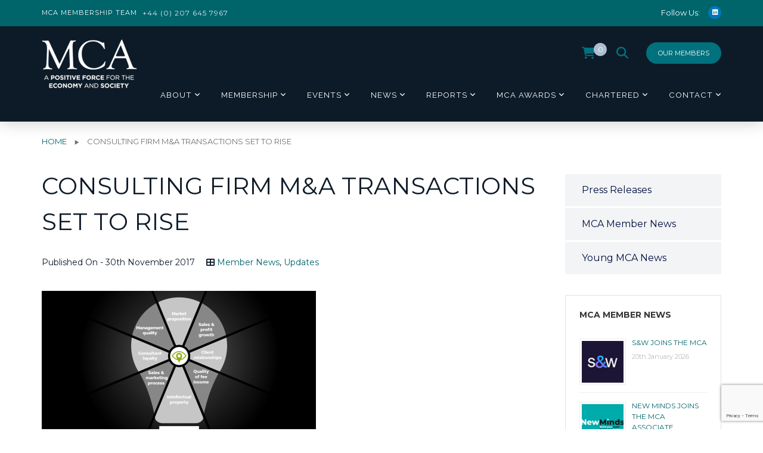

--- FILE ---
content_type: text/html; charset=UTF-8
request_url: https://www.mca.org.uk/updates/consulting-firm-ma-transactions-set-to-rise-with-sector-convergence-and-dry-powder
body_size: 22018
content:
<!doctype html>
<html lang="en-GB">
<head>
	<meta charset="UTF-8">
	<meta name="viewport" content="width=device-width, initial-scale=1">
	<link rel="profile" href="http://gmpg.org/xfn/11">
	<script
				type="text/javascript"
				src="https://app.termly.io/resource-blocker/5678a897-2e27-4b81-b32b-f0e2a1860ab2">
			</script><meta name='robots' content='index, follow, max-image-preview:large, max-snippet:-1, max-video-preview:-1' />

	<!-- This site is optimized with the Yoast SEO Premium plugin v26.4 (Yoast SEO v26.7) - https://yoast.com/wordpress/plugins/seo/ -->
	<title>Consulting firm M&amp;A transactions set to rise - MCA</title>
	<meta name="description" content="Click here to read more about Consulting firm M&amp;A transactions set to rise" />
	<link rel="canonical" href="https://www.mca.org.uk/updates/consulting-firm-ma-transactions-set-to-rise-with-sector-convergence-and-dry-powder" />
	<meta property="og:locale" content="en_GB" />
	<meta property="og:type" content="article" />
	<meta property="og:title" content="Consulting firm M&amp;A transactions set to rise" />
	<meta property="og:description" content="Click here to read more about Consulting firm M&amp;A transactions set to rise" />
	<meta property="og:url" content="https://www.mca.org.uk/updates/consulting-firm-ma-transactions-set-to-rise-with-sector-convergence-and-dry-powder" />
	<meta property="og:site_name" content="MCA" />
	<meta property="article:published_time" content="2017-11-30T09:40:00+00:00" />
	<meta property="article:modified_time" content="2019-01-15T16:24:44+00:00" />
	<meta property="og:image" content="https://www.mca.org.uk/wp-content/uploads/2019/01/equiteqqwb.jpg" />
	<meta property="og:image:width" content="460" />
	<meta property="og:image:height" content="284" />
	<meta property="og:image:type" content="image/jpeg" />
	<meta name="author" content="swalter" />
	<meta name="twitter:card" content="summary_large_image" />
	<meta name="twitter:creator" content="@TheMCA_UK" />
	<meta name="twitter:site" content="@TheMCA_UK" />
	<meta name="twitter:label1" content="Written by" />
	<meta name="twitter:data1" content="swalter" />
	<meta name="twitter:label2" content="Est. reading time" />
	<meta name="twitter:data2" content="2 minutes" />
	<script type="application/ld+json" class="yoast-schema-graph">{"@context":"https://schema.org","@graph":[{"@type":"Article","@id":"https://www.mca.org.uk/updates/consulting-firm-ma-transactions-set-to-rise-with-sector-convergence-and-dry-powder#article","isPartOf":{"@id":"https://www.mca.org.uk/updates/consulting-firm-ma-transactions-set-to-rise-with-sector-convergence-and-dry-powder"},"author":{"name":"swalter","@id":"https://www.mca.org.uk/#/schema/person/a2a42a1492fe2bb9e8ea30a4a123b822"},"headline":"Consulting firm M&amp;A transactions set to rise","datePublished":"2017-11-30T09:40:00+00:00","dateModified":"2019-01-15T16:24:44+00:00","mainEntityOfPage":{"@id":"https://www.mca.org.uk/updates/consulting-firm-ma-transactions-set-to-rise-with-sector-convergence-and-dry-powder"},"wordCount":469,"publisher":{"@id":"https://www.mca.org.uk/#organization"},"image":{"@id":"https://www.mca.org.uk/updates/consulting-firm-ma-transactions-set-to-rise-with-sector-convergence-and-dry-powder#primaryimage"},"thumbnailUrl":"https://www.mca.org.uk/wp-content/uploads/2019/01/equiteqqwb.jpg","articleSection":["Member News","Updates"],"inLanguage":"en-GB"},{"@type":"WebPage","@id":"https://www.mca.org.uk/updates/consulting-firm-ma-transactions-set-to-rise-with-sector-convergence-and-dry-powder","url":"https://www.mca.org.uk/updates/consulting-firm-ma-transactions-set-to-rise-with-sector-convergence-and-dry-powder","name":"Consulting firm M&amp;A transactions set to rise - MCA","isPartOf":{"@id":"https://www.mca.org.uk/#website"},"primaryImageOfPage":{"@id":"https://www.mca.org.uk/updates/consulting-firm-ma-transactions-set-to-rise-with-sector-convergence-and-dry-powder#primaryimage"},"image":{"@id":"https://www.mca.org.uk/updates/consulting-firm-ma-transactions-set-to-rise-with-sector-convergence-and-dry-powder#primaryimage"},"thumbnailUrl":"https://www.mca.org.uk/wp-content/uploads/2019/01/equiteqqwb.jpg","datePublished":"2017-11-30T09:40:00+00:00","dateModified":"2019-01-15T16:24:44+00:00","description":"Click here to read more about Consulting firm M&amp;A transactions set to rise","breadcrumb":{"@id":"https://www.mca.org.uk/updates/consulting-firm-ma-transactions-set-to-rise-with-sector-convergence-and-dry-powder#breadcrumb"},"inLanguage":"en-GB","potentialAction":[{"@type":"ReadAction","target":["https://www.mca.org.uk/updates/consulting-firm-ma-transactions-set-to-rise-with-sector-convergence-and-dry-powder"]}]},{"@type":"ImageObject","inLanguage":"en-GB","@id":"https://www.mca.org.uk/updates/consulting-firm-ma-transactions-set-to-rise-with-sector-convergence-and-dry-powder#primaryimage","url":"https://www.mca.org.uk/wp-content/uploads/2019/01/equiteqqwb.jpg","contentUrl":"https://www.mca.org.uk/wp-content/uploads/2019/01/equiteqqwb.jpg","width":460,"height":284},{"@type":"BreadcrumbList","@id":"https://www.mca.org.uk/updates/consulting-firm-ma-transactions-set-to-rise-with-sector-convergence-and-dry-powder#breadcrumb","itemListElement":[{"@type":"ListItem","position":1,"name":"Home","item":"https://www.mca.org.uk/"},{"@type":"ListItem","position":2,"name":"Consulting firm M&amp;A transactions set to rise"}]},{"@type":"WebSite","@id":"https://www.mca.org.uk/#website","url":"https://www.mca.org.uk/","name":"MCA","description":"The representative body for management consultancy firms in the UK","publisher":{"@id":"https://www.mca.org.uk/#organization"},"potentialAction":[{"@type":"SearchAction","target":{"@type":"EntryPoint","urlTemplate":"https://www.mca.org.uk/?s={search_term_string}"},"query-input":{"@type":"PropertyValueSpecification","valueRequired":true,"valueName":"search_term_string"}}],"inLanguage":"en-GB"},{"@type":"Organization","@id":"https://www.mca.org.uk/#organization","name":"Management Consultancies Association (MCA)","url":"https://www.mca.org.uk/","logo":{"@type":"ImageObject","inLanguage":"en-GB","@id":"https://www.mca.org.uk/#/schema/logo/image/","url":"https://www.mca.org.uk/wp-content/uploads/2022/01/MCA-Logo-SM-BLUE.png","contentUrl":"https://www.mca.org.uk/wp-content/uploads/2022/01/MCA-Logo-SM-BLUE.png","width":300,"height":300,"caption":"Management Consultancies Association (MCA)"},"image":{"@id":"https://www.mca.org.uk/#/schema/logo/image/"},"sameAs":["https://x.com/TheMCA_UK","https://www.linkedin.com/company/management-consultancies-association/"]},{"@type":"Person","@id":"https://www.mca.org.uk/#/schema/person/a2a42a1492fe2bb9e8ea30a4a123b822","name":"swalter","image":{"@type":"ImageObject","inLanguage":"en-GB","@id":"https://www.mca.org.uk/#/schema/person/image/","url":"https://secure.gravatar.com/avatar/545209d2e3f9fb05356d7d878568504eb83a120722fee97446b08b58a53bdee8?s=96&d=mm&r=g","contentUrl":"https://secure.gravatar.com/avatar/545209d2e3f9fb05356d7d878568504eb83a120722fee97446b08b58a53bdee8?s=96&d=mm&r=g","caption":"swalter"}}]}</script>
	<!-- / Yoast SEO Premium plugin. -->


<link rel='dns-prefetch' href='//fonts.googleapis.com' />
<link rel='preconnect' href='https://fonts.gstatic.com' crossorigin />
<link rel="alternate" type="application/rss+xml" title="MCA &raquo; Feed" href="https://www.mca.org.uk/feed" />
<link rel="alternate" type="application/rss+xml" title="MCA &raquo; Comments Feed" href="https://www.mca.org.uk/comments/feed" />
<link rel="alternate" type="text/calendar" title="MCA &raquo; iCal Feed" href="https://www.mca.org.uk/events/?ical=1" />
<link rel="alternate" type="application/rss+xml" title="MCA &raquo; Consulting firm M&amp;A transactions set to rise Comments Feed" href="https://www.mca.org.uk/updates/consulting-firm-ma-transactions-set-to-rise-with-sector-convergence-and-dry-powder/feed" />
<link rel="alternate" title="oEmbed (JSON)" type="application/json+oembed" href="https://www.mca.org.uk/wp-json/oembed/1.0/embed?url=https%3A%2F%2Fwww.mca.org.uk%2Fupdates%2Fconsulting-firm-ma-transactions-set-to-rise-with-sector-convergence-and-dry-powder" />
<link rel="alternate" title="oEmbed (XML)" type="text/xml+oembed" href="https://www.mca.org.uk/wp-json/oembed/1.0/embed?url=https%3A%2F%2Fwww.mca.org.uk%2Fupdates%2Fconsulting-firm-ma-transactions-set-to-rise-with-sector-convergence-and-dry-powder&#038;format=xml" />
<style id='wp-img-auto-sizes-contain-inline-css' type='text/css'>
img:is([sizes=auto i],[sizes^="auto," i]){contain-intrinsic-size:3000px 1500px}
/*# sourceURL=wp-img-auto-sizes-contain-inline-css */
</style>
<link rel='stylesheet' id='tribe-events-pro-mini-calendar-block-styles-css' href='https://www.mca.org.uk/wp-content/plugins/events-calendar-pro/build/css/tribe-events-pro-mini-calendar-block.css?ver=7.7.11' type='text/css' media='all' />
<style id='wp-emoji-styles-inline-css' type='text/css'>

	img.wp-smiley, img.emoji {
		display: inline !important;
		border: none !important;
		box-shadow: none !important;
		height: 1em !important;
		width: 1em !important;
		margin: 0 0.07em !important;
		vertical-align: -0.1em !important;
		background: none !important;
		padding: 0 !important;
	}
/*# sourceURL=wp-emoji-styles-inline-css */
</style>
<link rel='stylesheet' id='wp-block-library-css' href='https://www.mca.org.uk/wp-includes/css/dist/block-library/style.min.css?ver=6.9' type='text/css' media='all' />
<link rel='stylesheet' id='wc-blocks-style-css' href='https://www.mca.org.uk/wp-content/plugins/woocommerce/assets/client/blocks/wc-blocks.css?ver=wc-10.4.3' type='text/css' media='all' />
<style id='global-styles-inline-css' type='text/css'>
:root{--wp--preset--aspect-ratio--square: 1;--wp--preset--aspect-ratio--4-3: 4/3;--wp--preset--aspect-ratio--3-4: 3/4;--wp--preset--aspect-ratio--3-2: 3/2;--wp--preset--aspect-ratio--2-3: 2/3;--wp--preset--aspect-ratio--16-9: 16/9;--wp--preset--aspect-ratio--9-16: 9/16;--wp--preset--color--black: #000000;--wp--preset--color--cyan-bluish-gray: #abb8c3;--wp--preset--color--white: #ffffff;--wp--preset--color--pale-pink: #f78da7;--wp--preset--color--vivid-red: #cf2e2e;--wp--preset--color--luminous-vivid-orange: #ff6900;--wp--preset--color--luminous-vivid-amber: #fcb900;--wp--preset--color--light-green-cyan: #7bdcb5;--wp--preset--color--vivid-green-cyan: #00d084;--wp--preset--color--pale-cyan-blue: #8ed1fc;--wp--preset--color--vivid-cyan-blue: #0693e3;--wp--preset--color--vivid-purple: #9b51e0;--wp--preset--gradient--vivid-cyan-blue-to-vivid-purple: linear-gradient(135deg,rgb(6,147,227) 0%,rgb(155,81,224) 100%);--wp--preset--gradient--light-green-cyan-to-vivid-green-cyan: linear-gradient(135deg,rgb(122,220,180) 0%,rgb(0,208,130) 100%);--wp--preset--gradient--luminous-vivid-amber-to-luminous-vivid-orange: linear-gradient(135deg,rgb(252,185,0) 0%,rgb(255,105,0) 100%);--wp--preset--gradient--luminous-vivid-orange-to-vivid-red: linear-gradient(135deg,rgb(255,105,0) 0%,rgb(207,46,46) 100%);--wp--preset--gradient--very-light-gray-to-cyan-bluish-gray: linear-gradient(135deg,rgb(238,238,238) 0%,rgb(169,184,195) 100%);--wp--preset--gradient--cool-to-warm-spectrum: linear-gradient(135deg,rgb(74,234,220) 0%,rgb(151,120,209) 20%,rgb(207,42,186) 40%,rgb(238,44,130) 60%,rgb(251,105,98) 80%,rgb(254,248,76) 100%);--wp--preset--gradient--blush-light-purple: linear-gradient(135deg,rgb(255,206,236) 0%,rgb(152,150,240) 100%);--wp--preset--gradient--blush-bordeaux: linear-gradient(135deg,rgb(254,205,165) 0%,rgb(254,45,45) 50%,rgb(107,0,62) 100%);--wp--preset--gradient--luminous-dusk: linear-gradient(135deg,rgb(255,203,112) 0%,rgb(199,81,192) 50%,rgb(65,88,208) 100%);--wp--preset--gradient--pale-ocean: linear-gradient(135deg,rgb(255,245,203) 0%,rgb(182,227,212) 50%,rgb(51,167,181) 100%);--wp--preset--gradient--electric-grass: linear-gradient(135deg,rgb(202,248,128) 0%,rgb(113,206,126) 100%);--wp--preset--gradient--midnight: linear-gradient(135deg,rgb(2,3,129) 0%,rgb(40,116,252) 100%);--wp--preset--font-size--small: 13px;--wp--preset--font-size--medium: 20px;--wp--preset--font-size--large: 36px;--wp--preset--font-size--x-large: 42px;--wp--preset--spacing--20: 0.44rem;--wp--preset--spacing--30: 0.67rem;--wp--preset--spacing--40: 1rem;--wp--preset--spacing--50: 1.5rem;--wp--preset--spacing--60: 2.25rem;--wp--preset--spacing--70: 3.38rem;--wp--preset--spacing--80: 5.06rem;--wp--preset--shadow--natural: 6px 6px 9px rgba(0, 0, 0, 0.2);--wp--preset--shadow--deep: 12px 12px 50px rgba(0, 0, 0, 0.4);--wp--preset--shadow--sharp: 6px 6px 0px rgba(0, 0, 0, 0.2);--wp--preset--shadow--outlined: 6px 6px 0px -3px rgb(255, 255, 255), 6px 6px rgb(0, 0, 0);--wp--preset--shadow--crisp: 6px 6px 0px rgb(0, 0, 0);}:where(.is-layout-flex){gap: 0.5em;}:where(.is-layout-grid){gap: 0.5em;}body .is-layout-flex{display: flex;}.is-layout-flex{flex-wrap: wrap;align-items: center;}.is-layout-flex > :is(*, div){margin: 0;}body .is-layout-grid{display: grid;}.is-layout-grid > :is(*, div){margin: 0;}:where(.wp-block-columns.is-layout-flex){gap: 2em;}:where(.wp-block-columns.is-layout-grid){gap: 2em;}:where(.wp-block-post-template.is-layout-flex){gap: 1.25em;}:where(.wp-block-post-template.is-layout-grid){gap: 1.25em;}.has-black-color{color: var(--wp--preset--color--black) !important;}.has-cyan-bluish-gray-color{color: var(--wp--preset--color--cyan-bluish-gray) !important;}.has-white-color{color: var(--wp--preset--color--white) !important;}.has-pale-pink-color{color: var(--wp--preset--color--pale-pink) !important;}.has-vivid-red-color{color: var(--wp--preset--color--vivid-red) !important;}.has-luminous-vivid-orange-color{color: var(--wp--preset--color--luminous-vivid-orange) !important;}.has-luminous-vivid-amber-color{color: var(--wp--preset--color--luminous-vivid-amber) !important;}.has-light-green-cyan-color{color: var(--wp--preset--color--light-green-cyan) !important;}.has-vivid-green-cyan-color{color: var(--wp--preset--color--vivid-green-cyan) !important;}.has-pale-cyan-blue-color{color: var(--wp--preset--color--pale-cyan-blue) !important;}.has-vivid-cyan-blue-color{color: var(--wp--preset--color--vivid-cyan-blue) !important;}.has-vivid-purple-color{color: var(--wp--preset--color--vivid-purple) !important;}.has-black-background-color{background-color: var(--wp--preset--color--black) !important;}.has-cyan-bluish-gray-background-color{background-color: var(--wp--preset--color--cyan-bluish-gray) !important;}.has-white-background-color{background-color: var(--wp--preset--color--white) !important;}.has-pale-pink-background-color{background-color: var(--wp--preset--color--pale-pink) !important;}.has-vivid-red-background-color{background-color: var(--wp--preset--color--vivid-red) !important;}.has-luminous-vivid-orange-background-color{background-color: var(--wp--preset--color--luminous-vivid-orange) !important;}.has-luminous-vivid-amber-background-color{background-color: var(--wp--preset--color--luminous-vivid-amber) !important;}.has-light-green-cyan-background-color{background-color: var(--wp--preset--color--light-green-cyan) !important;}.has-vivid-green-cyan-background-color{background-color: var(--wp--preset--color--vivid-green-cyan) !important;}.has-pale-cyan-blue-background-color{background-color: var(--wp--preset--color--pale-cyan-blue) !important;}.has-vivid-cyan-blue-background-color{background-color: var(--wp--preset--color--vivid-cyan-blue) !important;}.has-vivid-purple-background-color{background-color: var(--wp--preset--color--vivid-purple) !important;}.has-black-border-color{border-color: var(--wp--preset--color--black) !important;}.has-cyan-bluish-gray-border-color{border-color: var(--wp--preset--color--cyan-bluish-gray) !important;}.has-white-border-color{border-color: var(--wp--preset--color--white) !important;}.has-pale-pink-border-color{border-color: var(--wp--preset--color--pale-pink) !important;}.has-vivid-red-border-color{border-color: var(--wp--preset--color--vivid-red) !important;}.has-luminous-vivid-orange-border-color{border-color: var(--wp--preset--color--luminous-vivid-orange) !important;}.has-luminous-vivid-amber-border-color{border-color: var(--wp--preset--color--luminous-vivid-amber) !important;}.has-light-green-cyan-border-color{border-color: var(--wp--preset--color--light-green-cyan) !important;}.has-vivid-green-cyan-border-color{border-color: var(--wp--preset--color--vivid-green-cyan) !important;}.has-pale-cyan-blue-border-color{border-color: var(--wp--preset--color--pale-cyan-blue) !important;}.has-vivid-cyan-blue-border-color{border-color: var(--wp--preset--color--vivid-cyan-blue) !important;}.has-vivid-purple-border-color{border-color: var(--wp--preset--color--vivid-purple) !important;}.has-vivid-cyan-blue-to-vivid-purple-gradient-background{background: var(--wp--preset--gradient--vivid-cyan-blue-to-vivid-purple) !important;}.has-light-green-cyan-to-vivid-green-cyan-gradient-background{background: var(--wp--preset--gradient--light-green-cyan-to-vivid-green-cyan) !important;}.has-luminous-vivid-amber-to-luminous-vivid-orange-gradient-background{background: var(--wp--preset--gradient--luminous-vivid-amber-to-luminous-vivid-orange) !important;}.has-luminous-vivid-orange-to-vivid-red-gradient-background{background: var(--wp--preset--gradient--luminous-vivid-orange-to-vivid-red) !important;}.has-very-light-gray-to-cyan-bluish-gray-gradient-background{background: var(--wp--preset--gradient--very-light-gray-to-cyan-bluish-gray) !important;}.has-cool-to-warm-spectrum-gradient-background{background: var(--wp--preset--gradient--cool-to-warm-spectrum) !important;}.has-blush-light-purple-gradient-background{background: var(--wp--preset--gradient--blush-light-purple) !important;}.has-blush-bordeaux-gradient-background{background: var(--wp--preset--gradient--blush-bordeaux) !important;}.has-luminous-dusk-gradient-background{background: var(--wp--preset--gradient--luminous-dusk) !important;}.has-pale-ocean-gradient-background{background: var(--wp--preset--gradient--pale-ocean) !important;}.has-electric-grass-gradient-background{background: var(--wp--preset--gradient--electric-grass) !important;}.has-midnight-gradient-background{background: var(--wp--preset--gradient--midnight) !important;}.has-small-font-size{font-size: var(--wp--preset--font-size--small) !important;}.has-medium-font-size{font-size: var(--wp--preset--font-size--medium) !important;}.has-large-font-size{font-size: var(--wp--preset--font-size--large) !important;}.has-x-large-font-size{font-size: var(--wp--preset--font-size--x-large) !important;}
/*# sourceURL=global-styles-inline-css */
</style>

<style id='classic-theme-styles-inline-css' type='text/css'>
/*! This file is auto-generated */
.wp-block-button__link{color:#fff;background-color:#32373c;border-radius:9999px;box-shadow:none;text-decoration:none;padding:calc(.667em + 2px) calc(1.333em + 2px);font-size:1.125em}.wp-block-file__button{background:#32373c;color:#fff;text-decoration:none}
/*# sourceURL=/wp-includes/css/classic-themes.min.css */
</style>
<link rel='stylesheet' id='contact-form-7-css' href='https://www.mca.org.uk/wp-content/plugins/contact-form-7/includes/css/styles.css?ver=6.1.4' type='text/css' media='all' />
<link rel='stylesheet' id='rt-megamenu-front-end-style-css' href='https://www.mca.org.uk/wp-content/plugins/radiantthemes-mega-menu/assets/css/rt-megamenu.css?ver=6.9' type='text/css' media='all' />
<link rel='stylesheet' id='woocommerce-layout-css' href='https://www.mca.org.uk/wp-content/plugins/woocommerce/assets/css/woocommerce-layout.css?ver=10.4.3' type='text/css' media='all' />
<style id='woocommerce-layout-inline-css' type='text/css'>

	.infinite-scroll .woocommerce-pagination {
		display: none;
	}
/*# sourceURL=woocommerce-layout-inline-css */
</style>
<link rel='stylesheet' id='woocommerce-smallscreen-css' href='https://www.mca.org.uk/wp-content/plugins/woocommerce/assets/css/woocommerce-smallscreen.css?ver=10.4.3' type='text/css' media='only screen and (max-width: 768px)' />
<link rel='stylesheet' id='woocommerce-general-css' href='https://www.mca.org.uk/wp-content/plugins/woocommerce/assets/css/woocommerce.css?ver=10.4.3' type='text/css' media='all' />
<style id='woocommerce-inline-inline-css' type='text/css'>
.woocommerce form .form-row .required { visibility: visible; }
/*# sourceURL=woocommerce-inline-inline-css */
</style>
<link rel='stylesheet' id='bootstrap-css' href='https://www.mca.org.uk/wp-content/themes/consultix/css/bootstrap.min.css' type='text/css' media='all' />
<link rel='stylesheet' id='font-awesome-css' href='https://www.mca.org.uk/wp-content/themes/mca-org-uk/fontawesome/css/fontawesome.min.css?ver=6.9' type='text/css' media='all' />
<link rel='stylesheet' id='elusive-icons-css' href='https://www.mca.org.uk/wp-content/themes/consultix/css/elusive-icons.min.css' type='text/css' media='all' />
<link rel='stylesheet' id='animate-css' href='https://www.mca.org.uk/wp-content/themes/consultix/css/animate.min.css' type='text/css' media='all' />
<link rel='stylesheet' id='js_composer_front-css' href='https://www.mca.org.uk/wp-content/plugins/js_composer/assets/css/js_composer.min.css?ver=8.7.2' type='text/css' media='all' />
<link rel='stylesheet' id='consultix-custom-css' href='https://www.mca.org.uk/wp-content/themes/consultix/css/radiantthemes-custom.css' type='text/css' media='all' />
<link rel='stylesheet' id='consultix-responsive-css' href='https://www.mca.org.uk/wp-content/themes/consultix/css/radiantthemes-responsive.css' type='text/css' media='all' />
<link rel='stylesheet' id='consultix-contact-box-widget-css' href='https://www.mca.org.uk/wp-content/themes/consultix/inc/widget/contact-box/css/consultix-contact-box.css' type='text/css' media='all' />
<link rel='stylesheet' id='consultix-header-style-nine-css' href='https://www.mca.org.uk/wp-content/themes/consultix/css/radiantthemes-header-style-nine.css' type='text/css' media='all' />
<link rel='stylesheet' id='consultix-footer-style-six-css' href='https://www.mca.org.uk/wp-content/themes/consultix/css/radiantthemes-footer-style-six.css' type='text/css' media='all' />
<link rel='stylesheet' id='color-scheme-midnight-blue-css' href='https://www.mca.org.uk/wp-content/themes/consultix/css/radiantthemes-color-scheme-midnight-blue.css' type='text/css' media='all' />
<link rel='stylesheet' id='radiantthemes-style-css' href='https://www.mca.org.uk/wp-content/themes/mca-org-uk/style.css?ver=6.9' type='text/css' media='all' />
<link rel='stylesheet' id='radiantthemes-button-element-one-css' href='https://www.mca.org.uk/wp-content/plugins/radiantthemes-addons/button/css/radiantthemes-button-element-one.css?ver=6.9' type='text/css' media='all' />
<style id='radiantthemes-button-element-one-inline-css' type='text/css'>
.team.element-six .team-item > .holder .data .btn, .rt-button.element-one > .rt-button-main, .rt-fancy-text-box > .holder > .more .btn, .rt-call-to-action-wraper .rt-call-to-action-item .btn:hover, .radiant-contact-form .form-row input[type=submit] {  border-radius:30px 30px 30px 30px ; }
/*# sourceURL=radiantthemes-button-element-one-inline-css */
</style>
<link rel='stylesheet' id='mainStyle.css-css' href='https://www.mca.org.uk/wp-content/themes/mca-org-uk/assets/css/main.css?ver=6.9' type='text/css' media='all' />
<link rel='stylesheet' id='parent-theme-css' href='https://www.mca.org.uk/wp-content/themes/consultix/style.css?ver=6.9' type='text/css' media='all' />
<link rel='stylesheet' id='font-awesome-brands-css' href='https://www.mca.org.uk/wp-content/themes/mca-org-uk/fontawesome/css/brands.min.css?ver=6.9' type='text/css' media='all' />
<link rel='stylesheet' id='font-awesome-solid-css' href='https://www.mca.org.uk/wp-content/themes/mca-org-uk/fontawesome/css/solid.min.css?ver=6.9' type='text/css' media='all' />
<link rel='stylesheet' id='bsf-Defaults-css' href='https://www.mca.org.uk/wp-content/uploads/smile_fonts/Defaults/Defaults.css?ver=3.21.2' type='text/css' media='all' />
<link rel='stylesheet' id='woo_discount_pro_style-css' href='https://www.mca.org.uk/wp-content/plugins/woo-discount-rules-pro/Assets/Css/awdr_style.css?ver=2.6.5' type='text/css' media='all' />
<link rel="preload" as="style" href="https://fonts.googleapis.com/css?family=Montserrat:100,200,300,400,500,600,700,800,900,100italic,200italic,300italic,400italic,500italic,600italic,700italic,800italic,900italic%7CRaleway:400%7CLato:700&#038;subset=latin&#038;display=swap&#038;ver=1750841188" /><link rel="stylesheet" href="https://fonts.googleapis.com/css?family=Montserrat:100,200,300,400,500,600,700,800,900,100italic,200italic,300italic,400italic,500italic,600italic,700italic,800italic,900italic%7CRaleway:400%7CLato:700&#038;subset=latin&#038;display=swap&#038;ver=1750841188" media="print" onload="this.media='all'"><noscript><link rel="stylesheet" href="https://fonts.googleapis.com/css?family=Montserrat:100,200,300,400,500,600,700,800,900,100italic,200italic,300italic,400italic,500italic,600italic,700italic,800italic,900italic%7CRaleway:400%7CLato:700&#038;subset=latin&#038;display=swap&#038;ver=1750841188" /></noscript><script type="text/javascript" src="https://www.mca.org.uk/wp-includes/js/jquery/jquery.min.js?ver=3.7.1" id="jquery-core-js"></script>
<script type="text/javascript" src="https://www.mca.org.uk/wp-includes/js/jquery/jquery-migrate.min.js?ver=3.4.1" id="jquery-migrate-js"></script>
<script type="text/javascript" src="//www.mca.org.uk/wp-content/plugins/revslider/sr6/assets/js/rbtools.min.js?ver=6.7.23" async id="tp-tools-js"></script>
<script type="text/javascript" src="//www.mca.org.uk/wp-content/plugins/revslider/sr6/assets/js/rs6.min.js?ver=6.7.23" async id="revmin-js"></script>
<script type="text/javascript" src="https://www.mca.org.uk/wp-content/plugins/woocommerce/assets/js/jquery-blockui/jquery.blockUI.min.js?ver=2.7.0-wc.10.4.3" id="wc-jquery-blockui-js" defer="defer" data-wp-strategy="defer"></script>
<script type="text/javascript" src="https://www.mca.org.uk/wp-content/plugins/woocommerce/assets/js/js-cookie/js.cookie.min.js?ver=2.1.4-wc.10.4.3" id="wc-js-cookie-js" defer="defer" data-wp-strategy="defer"></script>
<script type="text/javascript" id="woocommerce-js-extra">
/* <![CDATA[ */
var woocommerce_params = {"ajax_url":"/wp-admin/admin-ajax.php","wc_ajax_url":"/?wc-ajax=%%endpoint%%","i18n_password_show":"Show password","i18n_password_hide":"Hide password"};
//# sourceURL=woocommerce-js-extra
/* ]]> */
</script>
<script type="text/javascript" src="https://www.mca.org.uk/wp-content/plugins/woocommerce/assets/js/frontend/woocommerce.min.js?ver=10.4.3" id="woocommerce-js" defer="defer" data-wp-strategy="defer"></script>
<script type="text/javascript" src="https://www.mca.org.uk/wp-content/themes/consultix/js/retina.min.js?ver=1" id="retina-js"></script>
<script></script><link rel="https://api.w.org/" href="https://www.mca.org.uk/wp-json/" /><link rel="alternate" title="JSON" type="application/json" href="https://www.mca.org.uk/wp-json/wp/v2/posts/6386" /><link rel="EditURI" type="application/rsd+xml" title="RSD" href="https://www.mca.org.uk/xmlrpc.php?rsd" />
<link rel='shortlink' href='https://www.mca.org.uk/?p=6386' />
<meta name="generator" content="Redux 4.5.9" /><!-- Global site tag (gtag.js) - Google Analytics -->
<script async src="https://www.googletagmanager.com/gtag/js?id=UA-1289183-1"></script>
<script>
 window.dataLayer = window.dataLayer || [];
 function gtag(){dataLayer.push(arguments);}
 gtag('js', new Date());

gtag('config', 'UA-1289183-1', { 'anonymize_ip': true });
</script>

<meta name="google-site-verification" content="w7VVlrvj-Y2IuZHobNsVCN99VgxJNff3nA_ToSOCMg0" />

<!-- Google Tag Manager -->
<script>(function(w,d,s,l,i){w[l]=w[l]||[];w[l].push(

{'gtm.start': new Date().getTime(),event:'gtm.js'}
);var f=d.getElementsByTagName(s)[0],
j=d.createElement(s),dl=l!='dataLayer'?'&l='+l:'';j.async=true;j.src=
'https://www.googletagmanager.com/gtm.js?id='+i+dl;f.parentNode.insertBefore(j,f);
})(window,document,'script','dataLayer','GTM-KVX4XGL');</script>
<!-- End Google Tag Manager -->

<Style>
.default-page ul:not(.contact):not([class*="woocommerce-"]):not([class*="tribe-"]) > li, .comment-content ul:not(.contact):not([class*="woocommerce-"]):not([class*="tribe-"]) > li {
	list-style: none;
}
</Style><meta name="et-api-version" content="v1"><meta name="et-api-origin" content="https://www.mca.org.uk"><link rel="https://theeventscalendar.com/" href="https://www.mca.org.uk/wp-json/tribe/tickets/v1/" /><meta name="tec-api-version" content="v1"><meta name="tec-api-origin" content="https://www.mca.org.uk"><link rel="alternate" href="https://www.mca.org.uk/wp-json/tribe/events/v1/" />        <style>
            .is-logged {
                display: none !important;
            }
            .not-logged {
                display: block !important;
            }
        </style>
        <link rel="pingback" href="https://www.mca.org.uk/xmlrpc.php">			<link rel="icon" href="https://www.mca.org.uk/wp-content/uploads/2019/02/MCA-Logo-fav.jpg" sizes="32x32" />
			<link rel="icon" href="https://www.mca.org.uk/wp-content/uploads/2019/07/mca.png" sizes="192x192">
			<link rel="apple-touch-icon-precomposed" href="https://www.mca.org.uk/wp-content/uploads/2019/07/mca.png" />
			<meta name="msapplication-TileImage" content="https://www.mca.org.uk/wp-content/uploads/2019/07/mca.png" />
			<noscript><style>.woocommerce-product-gallery{ opacity: 1 !important; }</style></noscript>
	<meta name="generator" content="Powered by WPBakery Page Builder - drag and drop page builder for WordPress."/>
<meta name="generator" content="Powered by Slider Revolution 6.7.23 - responsive, Mobile-Friendly Slider Plugin for WordPress with comfortable drag and drop interface." />
<script>function setREVStartSize(e){
			//window.requestAnimationFrame(function() {
				window.RSIW = window.RSIW===undefined ? window.innerWidth : window.RSIW;
				window.RSIH = window.RSIH===undefined ? window.innerHeight : window.RSIH;
				try {
					var pw = document.getElementById(e.c).parentNode.offsetWidth,
						newh;
					pw = pw===0 || isNaN(pw) || (e.l=="fullwidth" || e.layout=="fullwidth") ? window.RSIW : pw;
					e.tabw = e.tabw===undefined ? 0 : parseInt(e.tabw);
					e.thumbw = e.thumbw===undefined ? 0 : parseInt(e.thumbw);
					e.tabh = e.tabh===undefined ? 0 : parseInt(e.tabh);
					e.thumbh = e.thumbh===undefined ? 0 : parseInt(e.thumbh);
					e.tabhide = e.tabhide===undefined ? 0 : parseInt(e.tabhide);
					e.thumbhide = e.thumbhide===undefined ? 0 : parseInt(e.thumbhide);
					e.mh = e.mh===undefined || e.mh=="" || e.mh==="auto" ? 0 : parseInt(e.mh,0);
					if(e.layout==="fullscreen" || e.l==="fullscreen")
						newh = Math.max(e.mh,window.RSIH);
					else{
						e.gw = Array.isArray(e.gw) ? e.gw : [e.gw];
						for (var i in e.rl) if (e.gw[i]===undefined || e.gw[i]===0) e.gw[i] = e.gw[i-1];
						e.gh = e.el===undefined || e.el==="" || (Array.isArray(e.el) && e.el.length==0)? e.gh : e.el;
						e.gh = Array.isArray(e.gh) ? e.gh : [e.gh];
						for (var i in e.rl) if (e.gh[i]===undefined || e.gh[i]===0) e.gh[i] = e.gh[i-1];
											
						var nl = new Array(e.rl.length),
							ix = 0,
							sl;
						e.tabw = e.tabhide>=pw ? 0 : e.tabw;
						e.thumbw = e.thumbhide>=pw ? 0 : e.thumbw;
						e.tabh = e.tabhide>=pw ? 0 : e.tabh;
						e.thumbh = e.thumbhide>=pw ? 0 : e.thumbh;
						for (var i in e.rl) nl[i] = e.rl[i]<window.RSIW ? 0 : e.rl[i];
						sl = nl[0];
						for (var i in nl) if (sl>nl[i] && nl[i]>0) { sl = nl[i]; ix=i;}
						var m = pw>(e.gw[ix]+e.tabw+e.thumbw) ? 1 : (pw-(e.tabw+e.thumbw)) / (e.gw[ix]);
						newh =  (e.gh[ix] * m) + (e.tabh + e.thumbh);
					}
					var el = document.getElementById(e.c);
					if (el!==null && el) el.style.height = newh+"px";
					el = document.getElementById(e.c+"_wrapper");
					if (el!==null && el) {
						el.style.height = newh+"px";
						el.style.display = "block";
					}
				} catch(e){
					console.log("Failure at Presize of Slider:" + e)
				}
			//});
		  };</script>
		<style type="text/css" id="wp-custom-css">
			.tribe-common--breakpoint-medium.tribe-events .tribe-events-c-subscribe-dropdown {display:none;}		</style>
		<style id="consultix_theme_option-dynamic-css" title="dynamic-css" class="redux-options-output">body{background-color:#FFFFFF;}body{font-family:Montserrat,Arial, Helvetica, sans-serif;text-transform:none;line-height:26px;font-weight:400;font-style:normal;color:#0e1b28;font-size:14px;}h1{font-family:Montserrat,Arial, Helvetica, sans-serif;text-transform:uppercase;line-height:60px;letter-spacing:0px;font-weight:400;font-style:normal;color:#0e1b28;font-size:40px;}h2{font-family:Montserrat,Arial, Helvetica, sans-serif;text-transform:uppercase;line-height:50px;font-weight:400;font-style:normal;color:#0e1b28;font-size:32px;}h3{font-family:Montserrat,Arial, Helvetica, sans-serif;text-transform:uppercase;line-height:46px;font-weight:400;font-style:normal;color:#0e1b28;font-size:26px;}h4{font-family:Montserrat,Arial, Helvetica, sans-serif;line-height:35px;font-weight:400;font-style:normal;color:#0e1b28;font-size:20px;}h5{font-family:Montserrat,Arial, Helvetica, sans-serif;line-height:30px;letter-spacing:0px;font-weight:400;font-style:normal;color:#0e1b28;font-size:16px;}h6{font-family:Montserrat;line-height:27px;font-weight:400;font-style:normal;color:#0e1b28;font-size:16px;}.scrollup{background-color:#00717d;}.wraper_header.style-one .wraper_header_top, .wraper_header.style-three .wraper_header_top{background-color:#0e1b28;}.wraper_header.style-one .wraper_header_main, .wraper_header.style-two .wraper_header_main, .wraper_header.style-three .wraper_header_main, .wraper_header.style-four, .wraper_header.style-seven .wraper_header_main, .wraper_header.style-eight .wraper_header_main, #hamburger-menu, .wraper_flyout_menu{background-color:#0d1b28;}.wraper_header.style-two .wraper_header_main, .wraper_header.style-seven .wraper_header_main, .wraper_header.style-eight .wraper_header_main{border-bottom-color:rgba(255,255,255,0.5);}.wraper_header:not(.style-four):not(.style-five):not(.style-six):not(.style-nine):not(.style-ten) .nav{font-family:Montserrat;text-transform:uppercase;line-height:25px;letter-spacing:1px;font-weight:400;font-style:normal;color:#5b5b5b;font-size:14px;}.wraper_header.style-nine{-moz-box-shadow: 0 0 27px 0 rgba(5,6,6,0.22);-webkit-box-shadow: 0 0 27px 0 rgba(5,6,6,0.22);-ms-box-shadow: 0 0 27px 0 rgba(5,6,6,0.22);-o-box-shadow: 0 0 27px 0 rgba(5,6,6,0.22);box-shadow: 0 0 27px 0 rgba(5,6,6,0.22);}.wraper_header.style-nine .wraper_header_top{background-color:#00646b;}.wraper_header.style-nine .wraper_header_main{background-color:#0d1b28;}.wraper_header.style-nine .nav{font-family:Raleway;text-transform:uppercase;line-height:25px;letter-spacing:1px;font-weight:400;font-style:normal;color:#fff;font-size:13.3px;}.wraper_header.style-nine .nav > [class*="menu-"] > ul.menu > li:hover > a, .wraper_header.style-nine .nav > [class*="menu-"] > ul.menu > li.current-menu-item > a, .wraper_header.style-nine .nav > [class*="menu-"] > ul.menu > li.current-menu-parent > a, .wraper_header.style-nine .nav > [class*="menu-"] > ul.menu > li.current-menu-ancestor > a{color:#6C98B1;}.wraper_flyout_search{background-color:#000000;}.wraper_header.style-ten .wraper_header_top{background-color:#000000;}.wraper_header.style-ten .wraper_header_main{background-color:rgba(0,0,0,0.01);}.wraper_header.style-ten .nav{font-family:Lato;text-transform:uppercase;line-height:25px;font-weight:700;font-style:normal;color:#fff;font-size:15px;}.wraper_header.style-ten .nav > [class*="menu-"] > ul.menu > li:hover > a, .wraper_header.style-ten .nav > [class*="menu-"] > ul.menu > li.current-menu-item > a, .wraper_header.style-ten .nav > [class*="menu-"] > ul.menu > li.current-menu-parent > a, .wraper_header.style-ten .nav > [class*="menu-"] > ul.menu > li.current-menu-ancestor > a{color:#000000;}.wraper_inner_banner{background-color:transparent;}.wraper_inner_banner_main{border-bottom-color:rgba(95,232,16,0.01);}.wraper_inner_banner_main > .container{padding-top:46px;padding-bottom:0px;}.inner_banner_main .title{font-family:Montserrat,Arial, Helvetica, sans-serif;text-transform:capitalize;line-height:40px;letter-spacing:0px;font-weight:400;font-style:normal;color:#1b202a;font-size:32px;}.inner_banner_main .subtitle{font-family:Montserrat,Arial, Helvetica, sans-serif;text-transform:uppercase;line-height:22px;font-weight:400;font-style:normal;color:#1b202a;font-size:20px;}.inner_banner_breadcrumb #crumbs{font-family:Montserrat,Arial, Helvetica, sans-serif;text-transform:uppercase;line-height:22px;letter-spacing:10px;font-weight:400;font-style:normal;color:#727272;font-size:13px;}.wraper_inner_banner_breadcrumb > .container{padding-top:20px;padding-bottom:80px;}.wraper_footer{background-color:#0c1a28;background-repeat:no-repeat;background-position:right top;}.wraper_footer_main{border-bottom-color:rgba(255,255,255,0.01);}.wraper_footer_copyright{background-color:#003249;}.rt-button.element-one > .rt-button-main, .radiant-contact-form .form-row input[type=submit], .radiant-contact-form .form-row input[type=button], .radiant-contact-form .form-row button[type=submit], .post.style-two .post-read-more .btn, .post.style-three .entry-main .post-read-more .btn, .woocommerce #respond input#submit, .woocommerce .return-to-shop .button, .woocommerce form .form-row input.button, .widget-area > .widget.widget_price_filter .button, .rt-fancy-text-box.element-one > .holder > .more > a, .rt-fancy-text-box.element-two > .holder > .more > a, .rt-fancy-text-box.element-three > .holder > .more > a, .rt-fancy-text-box.element-four > .holder > .more > a, .team.element-six .team-item > .holder .data .btn, .rt-portfolio-box.element-one .rt-portfolio-box-item > .holder > .title .btn, .rt-portfolio-box.element-one .rt-portfolio-box-item > .holder > .data .btn, .rt-portfolio-box.element-two .rt-portfolio-box-item > .holder > .pic > .title .btn, .rt-portfolio-box.element-two .rt-portfolio-box-item > .holder > .pic > .data .btn, .rt-portfolio-box.element-four .rt-portfolio-box-item > .holder > .pic > .data .btn{padding-top:12px;padding-right:30px;padding-bottom:12px;padding-left:30px;}.rt-button.element-one > .rt-button-main, .radiant-contact-form .form-row input[type=submit], .radiant-contact-form .form-row input[type=button], .radiant-contact-form .form-row button[type=submit], .post.style-two .post-read-more .btn, .post.style-three .entry-main .post-read-more .btn, .woocommerce #respond input#submit, .woocommerce form .form-row input.button, .woocommerce .return-to-shop .button, .widget-area > .widget.widget_price_filter .button, .rt-fancy-text-box.element-one > .holder > .more > a, .rt-fancy-text-box.element-two > .holder > .more > a, .rt-fancy-text-box.element-three > .holder > .more > a, .rt-fancy-text-box.element-four > .holder > .more > a, .team.element-six .team-item > .holder .data .btn, .rt-portfolio-box.element-one .rt-portfolio-box-item > .holder > .title .btn, .rt-portfolio-box.element-one .rt-portfolio-box-item > .holder > .data .btn, .rt-portfolio-box.element-two .rt-portfolio-box-item > .holder > .pic > .title .btn, .rt-portfolio-box.element-two .rt-portfolio-box-item > .holder > .pic > .data .btn, .rt-portfolio-box.element-four .rt-portfolio-box-item > .holder > .pic > .data .btn{background-color:#ffffff;}.rt-button.element-one[class*="hover-style-"] .rt-button-main > .overlay, .radiant-contact-form .form-row input[type=submit]:hover, .radiant-contact-form .form-row input[type=button]:hover, .radiant-contact-form .form-row button[type=submit]:hover, .post.style-two .post-read-more .btn:hover, .post.style-three .entry-main .post-read-more .btn:hover, .woocommerce #respond input#submit, .woocommerce .return-to-shop .button:hover, .woocommerce form .form-row input.button:hover, .widget-area > .widget.widget_price_filter .button:hover, .rt-fancy-text-box.element-one > .holder > .more > a:hover, .rt-fancy-text-box.element-two > .holder > .more > a:hover, .rt-fancy-text-box.element-three > .holder > .more > a:hover, .rt-fancy-text-box.element-four > .holder > .more > a:hover, .team.element-six .team-item > .holder .data .btn:hover, .rt-portfolio-box.element-one .rt-portfolio-box-item > .holder > .title .btn:hover, .rt-portfolio-box.element-one .rt-portfolio-box-item > .holder > .data .btn:hover, .rt-portfolio-box.element-two .rt-portfolio-box-item > .holder > .pic > .title .btn:hover, .rt-portfolio-box.element-two .rt-portfolio-box-item > .holder > .pic > .data .btn:hover, .rt-portfolio-box.element-four .rt-portfolio-box-item > .holder > .pic > .data .btn:hover{background-color:#0e1b28;}.rt-button.element-one > .rt-button-main, .radiant-contact-form .form-row input[type=submit], .radiant-contact-form .form-row input[type=button], .radiant-contact-form .form-row button[type=submit], .post.style-two .post-read-more .btn, .post.style-three .entry-main .post-read-more .btn, .woocommerce #respond input#submit, .woocommerce .return-to-shop .button, .woocommerce form .form-row input.button, .widget-area > .widget.widget_price_filter .button, .rt-fancy-text-box.element-one > .holder > .more > a, .rt-fancy-text-box.element-two > .holder > .more > a, .rt-fancy-text-box.element-three > .holder > .more > a, .rt-fancy-text-box.element-four > .holder > .more > a, .team.element-six .team-item > .holder .data .btn, .rt-portfolio-box.element-one .rt-portfolio-box-item > .holder > .title .btn, .rt-portfolio-box.element-one .rt-portfolio-box-item > .holder > .data .btn, .rt-portfolio-box.element-two .rt-portfolio-box-item > .holder > .pic > .title .btn, .rt-portfolio-box.element-two .rt-portfolio-box-item > .holder > .pic > .data .btn, .rt-portfolio-box.element-four .rt-portfolio-box-item > .holder > .pic > .data .btn{border-top:2px solid #ededed;border-bottom:2px solid #ededed;border-left:2px solid #ededed;border-right:2px solid #ededed;}.rt-button.element-one > .rt-button-main:hover, .radiant-contact-form .form-row input[type=submit]:hover, .radiant-contact-form .form-row input[type=button]:hover, .radiant-contact-form .form-row button[type=submit]:hover, .post.style-two .post-read-more .btn:hover, .post.style-three .entry-main .post-read-more .btn:hover, .woocommerce #respond input#submit, .woocommerce .return-to-shop .button:hover, .woocommerce form .form-row input.button:hover, .widget-area > .widget.widget_price_filter .button:hover, .rt-fancy-text-box.element-one > .holder > .more > a:hover, .rt-fancy-text-box.element-two > .holder > .more > a:hover, .rt-fancy-text-box.element-three > .holder > .more > a:hover, .rt-fancy-text-box.element-four > .holder > .more > a:hover, .team.element-six .team-item > .holder .data .btn:hover, .rt-portfolio-box.element-one .rt-portfolio-box-item > .holder > .title .btn:hover, .rt-portfolio-box.element-one .rt-portfolio-box-item > .holder > .data .btn:hover, .rt-portfolio-box.element-two .rt-portfolio-box-item > .holder > .pic > .title .btn:hover, .rt-portfolio-box.element-two .rt-portfolio-box-item > .holder > .pic > .data .btn:hover, .rt-portfolio-box.element-four .rt-portfolio-box-item > .holder > .pic > .data .btn:hover{border-top:2px solid #ffffff;border-bottom:2px solid #ffffff;border-left:2px solid #ffffff;border-right:2px solid #ffffff;}.rt-button.element-one > .rt-button-main, .radiant-contact-form .form-row input[type=submit], .radiant-contact-form .form-row input[type=button], .radiant-contact-form .form-row button[type=submit], .post.style-two .post-read-more .btn, .post.style-three .entry-main .post-read-more .btn, .woocommerce #respond input#submit, .woocommerce .return-to-shop .button, .woocommerce form .form-row input.button, .widget-area > .widget.widget_price_filter .button, .rt-fancy-text-box.element-one > .holder > .more > a, .rt-fancy-text-box.element-two > .holder > .more > a, .rt-fancy-text-box.element-three > .holder > .more > a, .rt-fancy-text-box.element-four > .holder > .more > a, .team.element-six .team-item > .holder .data .btn, .rt-portfolio-box.element-one .rt-portfolio-box-item > .holder > .title .btn, .rt-portfolio-box.element-one .rt-portfolio-box-item > .holder > .data .btn, .rt-portfolio-box.element-two .rt-portfolio-box-item > .holder > .pic > .title .btn, .rt-portfolio-box.element-two .rt-portfolio-box-item > .holder > .pic > .data .btn, .rt-portfolio-box.element-four .rt-portfolio-box-item > .holder > .pic > .data .btn{-moz-box-shadow:     rgb(0,0,0);-webkit-box-shadow:     rgb(0,0,0);-ms-box-shadow:     rgb(0,0,0);-o-box-shadow:     rgb(0,0,0);box-shadow:     rgb(0,0,0);}.rt-button.element-one > .rt-button-main, .radiant-contact-form .form-row input[type=submit], .radiant-contact-form .form-row input[type=button], .radiant-contact-form .form-row button[type=submit], .post.style-two .post-read-more .btn, .post.style-three .entry-main .post-read-more .btn, .woocommerce #respond input#submit, .woocommerce .return-to-shop .button, .woocommerce form .form-row input.button, .widget-area > .widget.widget_price_filter .button, .rt-fancy-text-box.element-one > .holder > .more > a, .rt-fancy-text-box.element-two > .holder > .more > a, .rt-fancy-text-box.element-three > .holder > .more > a, .rt-fancy-text-box.element-four > .holder > .more > a, .team.element-six .team-item > .holder .data .btn, .rt-portfolio-box.element-one .rt-portfolio-box-item > .holder > .title .btn, .rt-portfolio-box.element-one .rt-portfolio-box-item > .holder > .data .btn, .rt-portfolio-box.element-two .rt-portfolio-box-item > .holder > .pic > .title .btn, .rt-portfolio-box.element-two .rt-portfolio-box-item > .holder > .pic > .data .btn, .rt-portfolio-box.element-four .rt-portfolio-box-item > .holder > .pic > .data .btn{font-family:Raleway;text-transform:uppercase;line-height:25px;letter-spacing:1px;font-weight:400;font-style:normal;color:#001139;font-size:12px;}.rt-button.element-one > .rt-button-main:hover, .radiant-contact-form .form-row input[type=submit]:hover, .radiant-contact-form .form-row input[type=button]:hover, .radiant-contact-form .form-row button[type=submit]:hover, .post.style-two .post-read-more .btn:hover, .post.style-three .entry-main .post-read-more .btn:hover, .woocommerce #respond input#submit, .woocommerce .return-to-shop .button:hover, .woocommerce form .form-row input.button:hover, .widget-area > .widget.widget_price_filter .button:hover, .rt-fancy-text-box.element-one > .holder > .more > a:hover, .rt-fancy-text-box.element-two > .holder > .more > a:hover, .rt-fancy-text-box.element-three > .holder > .more > a:hover, .rt-fancy-text-box.element-four > .holder > .more > a:hover, .team.element-six .team-item > .holder .data .btn:hover, .rt-portfolio-box.element-one .rt-portfolio-box-item > .holder > .title .btn:hover, .rt-portfolio-box.element-one .rt-portfolio-box-item > .holder > .data .btn:hover, .rt-portfolio-box.element-two .rt-portfolio-box-item > .holder > .pic > .title .btn:hover, .rt-portfolio-box.element-two .rt-portfolio-box-item > .holder > .pic > .data .btn:hover, .rt-portfolio-box.element-four .rt-portfolio-box-item > .holder > .pic > .data .btn:hover{color:#ffffff;}.rt-button.element-one > .rt-button-main i{color:#001139;}.rt-button.element-one > .rt-button-main:hover i{color:#ffffff;}.radiant-contact-form .form-row input[type=text], .radiant-contact-form .form-row input[type=email], .radiant-contact-form .form-row input[type=url], .radiant-contact-form .form-row input[type=tel], .radiant-contact-form .form-row input[type=number], .radiant-contact-form .form-row input[type=password], .radiant-contact-form .form-row input[type=date], .radiant-contact-form .form-row input[type=time], .radiant-contact-form .form-row select{height:45px;}.radiant-contact-form .form-row textarea{height:55px;}.radiant-contact-form .form-row input[type=text]:focus, .radiant-contact-form .form-row input[type=email]:focus, .radiant-contact-form .form-row input[type=url]:focus, .radiant-contact-form .form-row input[type=tel]:focus, .radiant-contact-form .form-row input[type=number]:focus, .radiant-contact-form .form-row input[type=password]:focus, .radiant-contact-form .form-row input[type=date]:focus, .radiant-contact-form .form-row input[type=time]:focus, .radiant-contact-form .form-row select:focus, .radiant-contact-form .form-row textarea:focus{padding-top:5px;padding-right:10px;padding-bottom:5px;padding-left:10px;}.radiant-contact-form .form-row input[type=text], .radiant-contact-form .form-row input[type=email], .radiant-contact-form .form-row input[type=url], .radiant-contact-form .form-row input[type=tel], .radiant-contact-form .form-row input[type=number], .radiant-contact-form .form-row input[type=password], .radiant-contact-form .form-row input[type=date], .radiant-contact-form .form-row input[type=time], .radiant-contact-form .form-row select, .radiant-contact-form .form-row textarea{-moz-box-shadow: 0 0 0 0 rgb(0,0,0);-webkit-box-shadow: 0 0 0 0 rgb(0,0,0);-ms-box-shadow: 0 0 0 0 rgb(0,0,0);-o-box-shadow: 0 0 0 0 rgb(0,0,0);box-shadow: 0 0 0 0 rgb(0,0,0);}.rt-accordion.element-one .rt-accordion-item{background-color:#ffffff;}.rt-accordion.element-two .rt-accordion-item > .rt-accordion-item-title > .rt-accordion-item-title-icon > .holder{background-color:#00174d;}.rt-accordion.element-two .rt-accordion-item.rt-active > .rt-accordion-item-title > .panel-title{color:#00174d;}.rt-accordion.element-three .rt-accordion-item > .rt-accordion-item-title > .rt-accordion-item-title-icon > .holder i, .rt-accordion.element-three .rt-accordion-item > .rt-accordion-item-title > .panel-title{color:#00174d;}.rt-fancy-text-box.element-one > .holder > .title > .icon i, .rt-fancy-text-box.element-one > .holder > .title > .fancy-text-tag, .rt-fancy-text-box.element-one > .holder > .title > .fancy-text-tag > a, .rt-fancy-text-box.element-two > .holder > .icon i, .rt-fancy-text-box.element-two > .holder > .title > .fancy-text-tag, .rt-fancy-text-box.element-two > .holder > .title > .fancy-text-tag > a, .rt-fancy-text-box.element-three > .holder > .title > .fancy-text-tag, .rt-fancy-text-box.element-three > .holder > .title > .fancy-text-tag > a, .rt-fancy-text-box.element-four > .holder > .title > .fancy-text-tag, .rt-fancy-text-box.element-four > .holder > .title > .fancy-text-tag > a{color:#00174d;}.rt-pricing-table.element-one > .holder > .data{background-color:#ffdc40;}.rt-pricing-table.element-one > .holder > .data h5{color:#ffffff;}.rt-pricing-table.element-one > .holder > .data .btn{background-color:#ffffff;}.rt-pricing-table.element-two.spotlight > .holder > .title:before, .rt-pricing-table.element-two.spotlight > .holder > .title:after, .rt-pricing-table.element-two > .holder > .title h4:before, .rt-pricing-table.element-two > .holder > .data .btn{background-color:#e60e46;}.rt-pricing-table.element-two > .holder > .title h5{color:#e60e46;}.rt-portfolio-box.element-one .rt-portfolio-box-item > .holder > .title, .rt-portfolio-box.element-one .rt-portfolio-box-item > .holder > .data, .rt-portfolio-box.element-two .rt-portfolio-box-item > .holder > .pic > .title > .table, .rt-portfolio-box.element-two .rt-portfolio-box-item > .holder > .pic > .data > .table{background-color:rgba(0,23,77,0.8);}.testimonial.element-one .testimonial-item > .holder > .title h5{color:#001a57;}.testimonial.element-one .testimonial-item > .holder > .title p{color:#ffffff;}.testimonial.element-one .testimonial-item > .holder > .data{background-color:#f2f0ee;}.testimonial.element-one .testimonial-item > .holder > .data:before{border-top-color:#f2f0ee;}.testimonial.element-one .testimonial-item > .holder > .data blockquote p{color:#b9cbf4;}.testimonial.element-two .testimonial-item > .holder > .title h5{color:#ffffff;}.testimonial.element-two .testimonial-item > .holder > .data blockquote p{color:#d8d4d4;}.testimonial.element-two .testimonial-item > .holder > .meta ul.social li a i{color:#ffffff;}.testimonial.element-three .testimonial-item > .holder > .data h5{color:#ffffff;}.testimonial.element-three .testimonial-item > .holder > .data blockquote p{color:#d8d4d4;}.testimonial.element-three .testimonial-item > .holder > .data ul.rating li i{color:#ffffff;}.testimonial.element-four .testimonial-item > .holder > .data h5{color:#ffffff;}.testimonial.element-four .testimonial-item > .holder > .data{background-color:rgba(0,0,0,0.01);}.testimonial.element-four .testimonial-item > .holder > .data blockquote p{color:#d8d4d4;}.testimonial.element-four .testimonial-item > .holder > .data ul.rating li i{color:#ffffff;}.testimonial.element-five .testimonial-item > .holder > .title h5{color:#ffffff;}.testimonial.element-five .testimonial-item > .holder > .title p{color:#001a57;}.testimonial.element-five .testimonial-item > .holder > .data{background-color:#584835;}.testimonial.element-five .testimonial-item > .holder > .data blockquote p{color:#ffffff;}.testimonial.element-six .testimonial-item > .holder > .data h5{color:#001a57;}.testimonial.element-six .testimonial-item > .holder > .data blockquote p{color:#222222;}.testimonial.element-seven .testimonial-item > .holder > .title h5{color:#ffffff;}.testimonial.element-seven .testimonial-item > .holder > .title p{color:#001a57;}.testimonial.element-seven .testimonial-item > .holder > .data blockquote p{color:#ffffff;}.testimonial.element-seven .testimonial-item > .holder > .title ul.rating li i{color:#001a57;}.testimonial.element-eight .testimonial-item > .holder > .title h5{color:#001a57;}.testimonial.element-eight .testimonial-item > .holder > .title p{color:#0f5c84;}.testimonial.element-eight .testimonial-item > .holder > .data{background-color:rgba(0,0,0,0.04);}.testimonial.element-eight .testimonial-item > .holder > .data blockquote p{color:#222222;}.testimonial.element-nine .testimonial-item > .holder > .title h5{color:#001a57;}.testimonial.element-nine .testimonial-item > .holder > .title p{color:#0f5c84;}.testimonial.element-nine .testimonial-item > .holder{background-color:rgba(0,0,0,0.02);}.testimonial.element-nine .testimonial-item > .holder > .data blockquote p{color:#222222;}.testimonial.element-ten .testimonial-item > .holder > .data h5{color:#001a57;}.testimonial.element-ten .testimonial-item > .holder > .data .role{color:#ffffff;}.testimonial.element-ten .testimonial-item > .holder > .data blockquote:before{background-color:#ffffff;}.testimonial.element-ten .testimonial-item > .holder > .data blockquote p{color:#b9cbf4;}.rt-loan-calculator.element-one > ul.nav-tabs > li.active > a, .rt-loan-calculator.element-one .rt-loan-calculator-form .form-row .form-row-slider .slider .slider-track > .slider-selection{background-color:#90a0c7;}.rt-loan-calculator.element-one > ul.nav-tabs > li.active > a{border-color:#90a0c7;}.rt-loan-calculator.element-one .rt-loan-calculator-form .result-row .result-row-amount p{color:#90a0c7;}.wraper_error_main > .container{padding-top:180px;padding-bottom:250px;}</style><noscript><style> .wpb_animate_when_almost_visible { opacity: 1; }</style></noscript><link rel='stylesheet' id='rpwe-style-css' href='https://www.mca.org.uk/wp-content/plugins/recent-posts-widget-extended/assets/css/rpwe-frontend.css?ver=2.0.2' type='text/css' media='all' />
<link rel='stylesheet' id='rs-plugin-settings-css' href='//www.mca.org.uk/wp-content/plugins/revslider/sr6/assets/css/rs6.css?ver=6.7.23' type='text/css' media='all' />
<style id='rs-plugin-settings-inline-css' type='text/css'>
#rs-demo-id {}
/*# sourceURL=rs-plugin-settings-inline-css */
</style>
</head>


<body infinity-scroll class="wp-singular post-template-default single single-post postid-6386 single-format-standard wp-theme-consultix wp-child-theme-mca-org-uk theme-consultix woocommerce-no-js tribe-no-js page-template-mca wpb-js-composer js-comp-ver-8.7.2 vc_responsive tribe-theme-consultix" data-nicescroll-cursorcolor="" data-nicescroll-cursorwidth="7px">

	
	
	<!-- overlay -->
	<div class="overlay"></div>
	<!-- overlay -->

	<!-- scrollup -->
			<div class="scrollup left">
			<i class="fa fa-angle-up"></i>
	</div>
	<!-- scrollup -->
					
	
<!-- wraper_header -->
<header class="wraper_header style-nine">
    <!-- wraper_header_top -->
	<div class="wraper_header_top">
		<div class="container">
			<!-- row -->
			<div class="row header_top">
			    <div class="col-lg-6 col-md-6 col-sm-6 col-xs-12 visible-lg visible-md visible-sm hidden-xs text-left">
			        <!-- header_top_item -->
			        <div class="header_top_item">
						<p>MCA Membership team <a href="tel:+44 (0) 207 645 7967">+44 (0) 207 645 7967</a></p>
			        </div>
			        <!-- header_top_item -->
			    </div>
			    <div class="col-lg-6 col-md-6 col-sm-6 col-xs-12 text-right">
			        <!-- header_top_item -->
			        <div class="header_top_item">
    			            					<!-- header-data-social -->
    					<div class="header-data-social">
    					    <p>Follow Us:</p>
    					        					    <!-- social -->
        					<ul class="social">
        						        						        						        						        						        						        						        							<li class="linkedin"><a href="https://www.linkedin.com/company/management-consultancies-association/" target=&quot;_blank&quot;><i class="fa fa-linkedin"></i></a></li>
        						        						        						        						        						        						        						        						        						        						        						        					</ul>
        					<!-- social -->
    					</div>
    					<!-- header-data-social -->
					</div>
			        <!-- header_top_item -->
			    </div>
			</div>
			<!-- row -->
		</div>
	</div>
	<!-- wraper_header_top -->
	<!-- wraper_header_main -->
                <div class="wraper_header_main i-am-sticky">
        		<div class="container">
			<!-- header_main -->
			<div class="header_main">
				<!-- brand-logo -->
				<div class="brand-logo radiantthemes-retina">
					<a href="https://www.mca.org.uk/"><img src="https://www.mca.org.uk/wp-content/uploads/2022/05/MCA-Logo-2022-with-society-WHITE-standard-small-1.png" alt="header_nine_logo"></a>
				</div>
				<!-- brand-logo -->
				<!-- responsive-nav -->
				<div class="responsive-nav hidden-lg hidden-md hidden-sm visible-xs" data-responsive-nav-displace="true">
					<i class="fa fa-bars"></i>
				</div>
				<!-- responsive-nav -->
								<!-- header-callback-button -->
				<div class="header-callback-button">
					<a class="btn" href="/members/">Our Members</a>
				</div>
				<!-- header-callback-button -->
								<!-- header_main_action -->
				<div class="header_main_action visible-lg visible-md visible-sm hidden-xs">
					<ul>
												<li class="header-cart-bar">
						    <a class="header-cart-bar-icon" href="https://www.mca.org.uk/cart">
							    <i class="fa fa-shopping-cart"></i>
							    <span class="cart-count">0</span>
							</a>
						</li>
																											<li class="flyout-searchbar-toggle">
									<i class="fa fa-search"></i>
									<i class="fa fa-times"></i>
								</li>
																		</ul>
				</div>
				<!-- header_main_action -->
				<!-- nav -->
				<nav class="nav visible-lg visible-md visible-sm hidden-xs">
					<div class="menu-main-menu-container"><ul id="menu-main-menu" class="menu rt-mega-menu-transition-default"><li id="menu-item-7294" class="menu-item menu-item-type-post_type menu-item-object-page menu-item-has-children menu-flyout rt-mega-menu-hover item-7294"><a  href="https://www.mca.org.uk/about-us">About</a>
<ul class="rt-sub-menu">
	<li id="menu-item-10390" class="menu-item menu-item-type-post_type menu-item-object-page rt-mega-menu-hover item-10390"><a  href="https://www.mca.org.uk/about-us">The Role of the MCA</a></li>
	<li id="menu-item-44436" class="menu-item menu-item-type-post_type menu-item-object-page rt-mega-menu-hover item-44436"><a  href="https://www.mca.org.uk/about-us/equality-diversity-and-inclusion-statement">MCA Diversity and Inclusion</a></li>
	<li id="menu-item-10570" class="menu-item menu-item-type-post_type menu-item-object-page rt-mega-menu-hover item-10570"><a  href="https://www.mca.org.uk/about-us/mca-team">MCA Team</a></li>
	<li id="menu-item-11163" class="menu-item menu-item-type-post_type menu-item-object-page rt-mega-menu-hover item-11163"><a  href="https://www.mca.org.uk/about-us/the-mca-board">The MCA Board</a></li>
	<li id="menu-item-7332" class="menu-item menu-item-type-post_type menu-item-object-page menu-item-has-children rt-mega-menu-hover item-7332"><a  href="https://www.mca.org.uk/the-young-mca">The Young MCA</a>
	<ul class="rt-sub-menu">
		<li id="menu-item-37463" class="menu-item menu-item-type-post_type menu-item-object-page rt-mega-menu-hover item-37463"><a  href="https://www.mca.org.uk/the-young-mca/about-the-young-mca">About the Young MCA</a></li>
	</ul>
</li>
	<li id="menu-item-11921" class="menu-item menu-item-type-custom menu-item-object-custom menu-item-has-children rt-mega-menu-hover item-11921"><a  href="https://www.mca.org.uk/committees">MCA Committees</a>
	<ul class="rt-sub-menu">
		<li id="menu-item-10336" class="menu-item menu-item-type-post_type menu-item-object-page rt-mega-menu-hover item-10336"><a  href="https://www.mca.org.uk/committees/council">MCA Council</a></li>
		<li id="menu-item-18321" class="menu-item menu-item-type-post_type menu-item-object-page rt-mega-menu-hover item-18321"><a  href="https://www.mca.org.uk/about-us/the-mca-board">The MCA Board</a></li>
		<li id="menu-item-33955" class="menu-item menu-item-type-post_type menu-item-object-page rt-mega-menu-hover item-33955"><a  href="https://www.mca.org.uk/committees/diversity-and-inclusion-working-group">Diversity and Inclusion Working Group</a></li>
		<li id="menu-item-34557" class="menu-item menu-item-type-post_type menu-item-object-page rt-mega-menu-hover item-34557"><a  href="https://www.mca.org.uk/committees/sustainability">Sustainability Working Group</a></li>
		<li id="menu-item-55834" class="menu-item menu-item-type-post_type menu-item-object-page rt-mega-menu-hover item-55834"><a  href="https://www.mca.org.uk/committees/public-sector-working-group">Public Sector Working Group</a></li>
		<li id="menu-item-47209" class="menu-item menu-item-type-post_type menu-item-object-page rt-mega-menu-hover item-47209"><a  href="https://www.mca.org.uk/committees/private-sector-working-group">Private Sector Working Group</a></li>
		<li id="menu-item-10033" class="menu-item menu-item-type-post_type menu-item-object-page rt-mega-menu-hover item-10033"><a  href="https://www.mca.org.uk/committees/audit">Audit</a></li>
		<li id="menu-item-10034" class="menu-item menu-item-type-post_type menu-item-object-page rt-mega-menu-hover item-10034"><a  href="https://www.mca.org.uk/committees/communications">Communications</a></li>
		<li id="menu-item-10035" class="menu-item menu-item-type-post_type menu-item-object-page rt-mega-menu-hover item-10035"><a  href="https://www.mca.org.uk/committees/the-sme-group">The SME Group</a></li>
		<li id="menu-item-11285" class="menu-item menu-item-type-post_type menu-item-object-page rt-mega-menu-hover item-11285"><a  href="https://www.mca.org.uk/committees/young-mca-council">Young MCA Council</a></li>
		<li id="menu-item-11286" class="menu-item menu-item-type-post_type menu-item-object-page rt-mega-menu-hover item-11286"><a  href="https://www.mca.org.uk/committees/young-mca-executive-committee">Young MCA Executive Committee</a></li>
		<li id="menu-item-28901" class="menu-item menu-item-type-post_type menu-item-object-page rt-mega-menu-hover item-28901"><a  href="https://www.mca.org.uk/committees/women-in-consulting">Women in Consulting</a></li>
	</ul>
</li>
</ul>
</li>
<li id="menu-item-10030" class="menu-item menu-item-type-post_type menu-item-object-page menu-item-has-children menu-flyout rt-mega-menu-hover item-10030"><a  href="https://www.mca.org.uk/membership">Membership</a>
<ul class="rt-sub-menu">
	<li id="menu-item-12762" class="menu-item menu-item-type-post_type menu-item-object-page rt-mega-menu-hover item-12762"><a  href="https://www.mca.org.uk/membership">MCA Membership</a></li>
	<li id="menu-item-10028" class="menu-item menu-item-type-post_type_archive menu-item-object-member rt-mega-menu-hover item-10028"><a  href="https://www.mca.org.uk/members">MCA Members</a></li>
	<li id="menu-item-10029" class="menu-item menu-item-type-post_type_archive menu-item-object-associate rt-mega-menu-hover item-10029"><a  href="https://www.mca.org.uk/associates">Associate Members</a></li>
	<li id="menu-item-10339" class="menu-item menu-item-type-post_type menu-item-object-page rt-mega-menu-hover item-10339"><a  href="https://www.mca.org.uk/membership/apply-for-membership">How to Join</a></li>
	<li id="menu-item-7270" class="menu-item menu-item-type-post_type menu-item-object-page menu-item-has-children rt-mega-menu-hover item-7270"><a  href="https://www.mca.org.uk/value-of-consulting">Value of Consulting</a>
	<ul class="rt-sub-menu">
		<li id="menu-item-12763" class="menu-item menu-item-type-post_type menu-item-object-page rt-mega-menu-hover item-12763"><a  href="https://www.mca.org.uk/value-of-consulting">How Consultants Add Value</a></li>
		<li id="menu-item-7275" class="menu-item menu-item-type-post_type menu-item-object-page rt-mega-menu-hover item-7275"><a  href="https://www.mca.org.uk/value-of-consulting/consulting-excellence">Consulting Excellence</a></li>
		<li id="menu-item-7296" class="menu-item menu-item-type-post_type menu-item-object-page rt-mega-menu-hover item-7296"><a  href="https://www.mca.org.uk/value-of-consulting/the-consulting-industry">The UK Consulting Industry</a></li>
		<li id="menu-item-7375" class="menu-item menu-item-type-taxonomy menu-item-object-category menu-item-has-children rt-mega-menu-hover item-7375"><a  href="https://www.mca.org.uk/category/consulting-case-studies">Consulting Case Studies</a>
		<ul class="rt-sub-menu">
			<li id="menu-item-11168" class="menu-item menu-item-type-taxonomy menu-item-object-category rt-mega-menu-hover item-11168"><a  href="https://www.mca.org.uk/category/consulting-case-studies/private">Consulting in the private sector</a></li>
			<li id="menu-item-11169" class="menu-item menu-item-type-taxonomy menu-item-object-category rt-mega-menu-hover item-11169"><a  href="https://www.mca.org.uk/category/consulting-case-studies/public">Consulting in the public sector</a></li>
		</ul>
</li>
		<li id="menu-item-10394" class="menu-item menu-item-type-post_type menu-item-object-page rt-mega-menu-hover item-10394"><a  href="https://www.mca.org.uk/value-of-consulting/thought-leadership">Thought Leadership</a></li>
		<li id="menu-item-11240" class="menu-item menu-item-type-post_type menu-item-object-page rt-mega-menu-hover item-11240"><a  href="https://www.mca.org.uk/value-of-consulting/digital-transformation">Digital Transformation</a></li>
		<li id="menu-item-37612" class="menu-item menu-item-type-post_type menu-item-object-page rt-mega-menu-hover item-37612"><a  href="https://www.mca.org.uk/value-of-consulting/sustainability">Sustainability</a></li>
		<li id="menu-item-18587" class="menu-item menu-item-type-post_type menu-item-object-page rt-mega-menu-hover item-18587"><a  href="https://www.mca.org.uk/value-of-consulting/infrastructure">Infrastructure</a></li>
	</ul>
</li>
</ul>
</li>
<li id="menu-item-70944" class="menu-item menu-item-type-post_type menu-item-object-page menu-item-has-children menu-flyout rt-mega-menu-hover item-70944"><a  href="https://www.mca.org.uk/mca-events">Events</a>
<ul class="rt-sub-menu">
	<li id="menu-item-8603" class="menu-item menu-item-type-taxonomy menu-item-object-tribe_events_cat rt-mega-menu-hover item-8603"><a  href="https://www.mca.org.uk/events/category/mca-events">MCA</a></li>
	<li id="menu-item-47774" class="menu-item menu-item-type-taxonomy menu-item-object-tribe_events_cat rt-mega-menu-hover item-47774"><a  href="https://www.mca.org.uk/events/category/groups">Committees &amp; Working Groups</a></li>
	<li id="menu-item-8602" class="menu-item menu-item-type-taxonomy menu-item-object-tribe_events_cat rt-mega-menu-hover item-8602"><a  href="https://www.mca.org.uk/events/category/young-mca">Young MCA</a></li>
</ul>
</li>
<li id="menu-item-7372" class="menu-item menu-item-type-taxonomy menu-item-object-category menu-item-has-children menu-flyout rt-mega-menu-hover item-7372"><a  href="https://www.mca.org.uk/category/press-releases">News</a>
<ul class="rt-sub-menu">
	<li id="menu-item-10098" class="menu-item menu-item-type-taxonomy menu-item-object-category rt-mega-menu-hover item-10098"><a  href="https://www.mca.org.uk/category/press-releases">Press Releases</a></li>
	<li id="menu-item-10135" class="menu-item menu-item-type-taxonomy menu-item-object-category current-post-ancestor current-menu-parent current-post-parent rt-mega-menu-hover item-10135"><a  href="https://www.mca.org.uk/category/member-news">MCA Member News</a></li>
	<li id="menu-item-11856" class="menu-item menu-item-type-taxonomy menu-item-object-category rt-mega-menu-hover item-11856"><a  href="https://www.mca.org.uk/category/young-mca-news">Young MCA News</a></li>
</ul>
</li>
<li id="menu-item-10343" class="menu-item menu-item-type-post_type menu-item-object-page menu-item-has-children menu-flyout rt-mega-menu-hover item-10343"><a  href="https://www.mca.org.uk/reports">Reports</a>
<ul class="rt-sub-menu">
	<li id="menu-item-65634" class="menu-item menu-item-type-post_type menu-item-object-page rt-mega-menu-hover item-65634"><a  href="https://www.mca.org.uk/reports/mca-annual-report">MCA Annual Report</a></li>
	<li id="menu-item-80152" class="menu-item menu-item-type-post_type menu-item-object-page rt-mega-menu-hover item-80152"></li>
	<li id="menu-item-44604" class="menu-item menu-item-type-post_type menu-item-object-page rt-mega-menu-hover item-44604"><a  href="https://www.mca.org.uk/reports/mca-diversity-and-inclusion-toolkits">MCA Diversity and Inclusion Toolkits</a></li>
	<li id="menu-item-11221" class="menu-item menu-item-type-post_type menu-item-object-page rt-mega-menu-hover item-11221"><a  href="https://www.mca.org.uk/reports/mca-client-survey">Client Survey</a></li>
	<li id="menu-item-14223" class="menu-item menu-item-type-post_type menu-item-object-page rt-mega-menu-hover item-14223"><a  href="https://www.mca.org.uk/reports/the-value-of-consulting-in-the-public-sector">Public Sector Report</a></li>
	<li id="menu-item-23866" class="menu-item menu-item-type-post_type menu-item-object-product rt-mega-menu-hover item-23866"><a  href="https://www.mca.org.uk/report/the-value-of-consulting">The Value of Consulting</a></li>
	<li id="menu-item-18720" class="menu-item menu-item-type-post_type menu-item-object-page rt-mega-menu-hover item-18720"><a  href="https://www.mca.org.uk/reports/sme-guide">SME Guide</a></li>
	<li id="menu-item-21206" class="menu-item menu-item-type-post_type menu-item-object-page rt-mega-menu-hover item-21206"><a  href="https://www.mca.org.uk/reports/sme-checklist">SME Checklist</a></li>
	<li id="menu-item-8601" class="menu-item menu-item-type-taxonomy menu-item-object-product_cat rt-mega-menu-hover item-8601"><a  href="https://www.mca.org.uk/reports/mca-reports/other-reports">Other Reports</a></li>
</ul>
</li>
<li id="menu-item-77986" class="menu-item menu-item-type-post_type menu-item-object-page menu-item-has-children menu-flyout rt-mega-menu-hover item-77986"><a  href="https://www.mca.org.uk/mca-awards">MCA Awards</a>
<ul class="rt-sub-menu">
	<li id="menu-item-78196" class="menu-item menu-item-type-post_type menu-item-object-page rt-mega-menu-hover item-78196"><a  href="https://www.mca.org.uk/mca-awards/winners-2025">Winners 2025</a></li>
	<li id="menu-item-78203" class="menu-item menu-item-type-post_type menu-item-object-page rt-mega-menu-hover item-78203"><a  href="https://www.mca.org.uk/mca-awards">MCA Awards 2026</a></li>
	<li id="menu-item-77991" class="menu-item menu-item-type-custom menu-item-object-custom rt-mega-menu-hover item-77991"><a  href="/event/awards-purchase-entries">Purchase Entries 2026</a></li>
	<li id="menu-item-77987" class="menu-item menu-item-type-post_type menu-item-object-page rt-mega-menu-hover item-77987"><a  href="https://www.mca.org.uk/mca-awards/categories">Categories 2026</a></li>
	<li id="menu-item-78397" class="menu-item menu-item-type-post_type menu-item-object-page rt-mega-menu-hover item-78397"><a  href="https://www.mca.org.uk/mca-awards/judgingpanel">Judging Panel 2026</a></li>
	<li id="menu-item-14908" class="menu-item menu-item-type-custom menu-item-object-custom menu-item-has-children rt-mega-menu-hover item-14908"><a  href="#">Awards Guidance</a>
	<ul class="rt-sub-menu">
		<li id="menu-item-77989" class="menu-item menu-item-type-post_type menu-item-object-page rt-mega-menu-hover item-77989"><a  href="https://www.mca.org.uk/mca-awards/submission-guidance">Submission Guidance 2026</a></li>
		<li id="menu-item-67154" class="menu-item menu-item-type-post_type menu-item-object-page rt-mega-menu-hover item-67154"><a  href="https://www.mca.org.uk/mca-awards/guidance-videos">Guidance Videos 2026</a></li>
		<li id="menu-item-77990" class="menu-item menu-item-type-post_type menu-item-object-page rt-mega-menu-hover item-77990"><a  href="https://www.mca.org.uk/mca-awards/awards-timeline">Awards Timeline 2026</a></li>
		<li id="menu-item-77988" class="menu-item menu-item-type-post_type menu-item-object-page rt-mega-menu-hover item-77988"><a  href="https://www.mca.org.uk/mca-awards/faqs">Awards FAQs 2026</a></li>
	</ul>
</li>
	<li id="menu-item-7431" class="menu-item menu-item-type-custom menu-item-object-custom menu-item-has-children rt-mega-menu-hover item-7431"><a  href="#">Past Winners</a>
	<ul class="rt-sub-menu">
		<li id="menu-item-67357" class="menu-item menu-item-type-post_type menu-item-object-page rt-mega-menu-hover item-67357"><a  href="https://www.mca.org.uk/mca-awards/winners-2024">Winners 2024</a></li>
		<li id="menu-item-56145" class="menu-item menu-item-type-post_type menu-item-object-page rt-mega-menu-hover item-56145"><a  href="https://www.mca.org.uk/mca-awards/winners-2023">Winners 2023</a></li>
		<li id="menu-item-45215" class="menu-item menu-item-type-post_type menu-item-object-page rt-mega-menu-hover item-45215"><a  href="https://www.mca.org.uk/mca-awards/winners-2022">Winners 2022</a></li>
		<li id="menu-item-34808" class="menu-item menu-item-type-post_type menu-item-object-page rt-mega-menu-hover item-34808"><a  href="https://www.mca.org.uk/mca-awards/winners-2021">Winners 2021</a></li>
		<li id="menu-item-23396" class="menu-item menu-item-type-post_type menu-item-object-page rt-mega-menu-hover item-23396"><a  href="https://www.mca.org.uk/mca-awards/winners-2020">Winners 2020</a></li>
		<li id="menu-item-15234" class="menu-item menu-item-type-post_type menu-item-object-page rt-mega-menu-hover item-15234"><a  href="https://www.mca.org.uk/mca-awards/winners-2019">Winners 2019</a></li>
		<li id="menu-item-7433" class="menu-item menu-item-type-post_type menu-item-object-page rt-mega-menu-hover item-7433"><a  href="https://www.mca.org.uk/mca-awards/winners-2018">Winners 2018</a></li>
		<li id="menu-item-7435" class="menu-item menu-item-type-post_type menu-item-object-page rt-mega-menu-hover item-7435"><a  href="https://www.mca.org.uk/mca-awards/the-winner-2017">Winners 2017</a></li>
	</ul>
</li>
	<li id="menu-item-63965" class="menu-item menu-item-type-custom menu-item-object-custom menu-item-has-children rt-mega-menu-hover item-63965"><a  href="#">Past Finalists</a>
	<ul class="rt-sub-menu">
		<li id="menu-item-72893" class="menu-item menu-item-type-post_type menu-item-object-page rt-mega-menu-hover item-72893"><a  href="https://www.mca.org.uk/mca-awards/finalists-2025">Finalists 2025</a></li>
		<li id="menu-item-63033" class="menu-item menu-item-type-post_type menu-item-object-page rt-mega-menu-hover item-63033"><a  href="https://www.mca.org.uk/mca-awards/finalists-2024">Finalists 2024</a></li>
		<li id="menu-item-63980" class="menu-item menu-item-type-post_type menu-item-object-page rt-mega-menu-hover item-63980"><a  href="https://www.mca.org.uk/mca-awards/finalists-2023">Finalists 2023</a></li>
		<li id="menu-item-63981" class="menu-item menu-item-type-post_type menu-item-object-page rt-mega-menu-hover item-63981"><a  href="https://www.mca.org.uk/mca-awards/finalists-2022">Finalists 2022</a></li>
		<li id="menu-item-63982" class="menu-item menu-item-type-post_type menu-item-object-page rt-mega-menu-hover item-63982"><a  href="https://www.mca.org.uk/mca-awards/finalists-2021">Finalists 2021</a></li>
	</ul>
</li>
</ul>
</li>
<li id="menu-item-17014" class="menu-item menu-item-type-post_type menu-item-object-page menu-item-has-children menu-flyout rt-mega-menu-hover item-17014"><a  href="https://www.mca.org.uk/chartered-management-consultant-award">Chartered</a>
<ul class="rt-sub-menu">
	<li id="menu-item-39933" class="menu-item menu-item-type-post_type menu-item-object-page rt-mega-menu-hover item-39933"><a  href="https://www.mca.org.uk/chartered-management-consultant-award">About</a></li>
	<li id="menu-item-39947" class="menu-item menu-item-type-post_type menu-item-object-page rt-mega-menu-hover item-39947"><a  href="https://www.mca.org.uk/chartered-management-consultant-award/getting-started">Getting Started</a></li>
	<li id="menu-item-50539" class="menu-item menu-item-type-custom menu-item-object-custom rt-mega-menu-hover item-50539"><a  href="/chmc-members">Chmc Accredited Members</a></li>
	<li id="menu-item-39936" class="menu-item menu-item-type-post_type menu-item-object-page rt-mega-menu-hover item-39936"><a  href="https://www.mca.org.uk/chartered-management-consultant-award/setting-industry-standards">Setting Industry Standards</a></li>
	<li id="menu-item-40041" class="menu-item menu-item-type-post_type menu-item-object-page rt-mega-menu-hover item-40041"><a  href="https://www.mca.org.uk/chartered-management-consultant-award/benefits-of-chmc">Benefits of ChMC</a></li>
	<li id="menu-item-39942" class="menu-item menu-item-type-post_type menu-item-object-page rt-mega-menu-hover item-39942"><a  href="https://www.mca.org.uk/chartered-management-consultant-award/chmc-competency-framework">Competency Framework</a></li>
	<li id="menu-item-44520" class="menu-item menu-item-type-taxonomy menu-item-object-category rt-mega-menu-hover item-44520"><a  href="https://www.mca.org.uk/category/chmc-case-studies">ChMC Case Studies</a></li>
	<li id="menu-item-39938" class="menu-item menu-item-type-taxonomy menu-item-object-tribe_events_cat rt-mega-menu-hover item-39938"><a  href="https://www.mca.org.uk/events/category/chmc-events">ChMC Events</a></li>
	<li id="menu-item-39939" class="menu-item menu-item-type-taxonomy menu-item-object-category rt-mega-menu-hover item-39939"><a  href="https://www.mca.org.uk/category/chmc-news">ChMC News</a></li>
</ul>
</li>
<li id="menu-item-7379" class="menu-item menu-item-type-post_type menu-item-object-page menu-item-has-children menu-flyout rt-mega-menu-hover item-7379"><a  href="https://www.mca.org.uk/contact-mca">Contact</a>
<ul class="rt-sub-menu">
	<li id="menu-item-12767" class="menu-item menu-item-type-post_type menu-item-object-page rt-mega-menu-hover item-12767"><a  href="https://www.mca.org.uk/contact-mca">How To Contact Us</a></li>
</ul>
</li>
</ul></div>				</nav>
				<!-- nav -->
			</div>
			<!-- header_main -->
		</div>
	</div>
	<!-- wraper_header_main -->
</header>
<!-- wraper_header -->

			<!-- wraper_flyout_search -->
		<div class="wraper_flyout_search">
			<div class="table">
				<div class="table-cell">
				    <!-- flyout-search-close -->
				    <div class="flyout-search-close">
    					<i class="fa fa-times"></i>
    				</div>
    				<!-- flyout-search-close -->
					<!-- flyout_search -->
					<div class="flyout_search">
						<!-- search-form -->
						<form role="search" method="get" class="search-form" action="https://www.mca.org.uk/">
						<div class="form-row">
							<input type="search" placeholder="Search..." value="" name="s" required>
							<button type="submit"><i class="fa fa-search"></i></button>
						</div>
						</form>
						<!-- search-form -->
					</div>
					<!-- flyout_search -->
				</div>
			</div>
		</div>
		<!-- wraper_flyout_search -->
	
				    <div class="wraper_inner_banner_breadcrumb">
        <div class="container">
            <div class="row">
                <div class="col-lg-12 col-md-12 col-sm-12 col-xs-12">
                    <div class="inner_banner_breadcrumb">
                        <span><span><a href="https://www.mca.org.uk/">Home</a></span> <span class="gap"><i class="el el-caret-right"></i></span> <span class="breadcrumb_last" aria-current="page">Consulting firm M&amp;A transactions set to rise</span></span>                    </div>
                </div>
            </div>
        </div>
    </div>

	<!-- #page -->
	<div id="page" class="site">
		<!-- #content -->
		<div id="content" class="site-content">

<div id="primary" class="content-area">
	<main id="main" class="site-main">
		<!-- wraper_blog_main -->
		<section class="wraper_blog_main">
			<div class="container">
				<!-- row -->
				<div class="row">
																		<div class="col-lg-9 col-md-9 col-sm-8 col-xs-12 pull-left">
																	<!-- blog_single -->
						<div class="blog_single">
							<article id="post-6386" class="single-post post-6386 post type-post status-publish format-standard has-post-thumbnail hentry category-member-news category-updates">
	<header class="entry-header">
		<h1 class="entry-title">Consulting firm M&amp;A transactions set to rise</h1>			<div class="entry-meta">
                <span class="published-on">Published On - 30th November 2017</span>
                <span class="category"><i class="fa fa-th-large"></i> <a href="https://www.mca.org.uk/category/member-news" rel="category tag">Member News</a>, <a href="https://www.mca.org.uk/category/updates" rel="category tag">Updates</a></span>			</div><!-- .entry-meta -->
			</header><!-- .entry-header -->
			<div class="post-thumbnail">
			<img width="460" height="284" src="https://www.mca.org.uk/wp-content/uploads/2019/01/equiteqqwb.jpg" class="attachment-full size-full wp-post-image" alt="" decoding="async" srcset="https://www.mca.org.uk/wp-content/uploads/2019/01/equiteqqwb.jpg 460w, https://www.mca.org.uk/wp-content/uploads/2019/01/equiteqqwb-300x185.jpg 300w" sizes="(max-width: 460px) 100vw, 460px" />		</div><!-- .post-thumbnail -->
		<div class="entry-main">
		<div class="entry-content default-page">
			<p><strong>Equiteq&rsquo;s 2017 global survey of buyers of knowledge-intensive services businesses found an increasing appetite for transactions, with buyers expecting to initiate on average 10 acquisitions each over the next three years.</strong></p>
<p>Management consulting and IT services companies expect to be the most prolific acquirers, initiating close to 12 acquisitions on average. The average size of targets is also expected to increase in 2018, with optimal revenues of targets rising by over 50% to $62.6m.</p>
<p>The annual, independently conducted survey of Management consulting, IT consulting, Media and Marketing, Engineering consulting and HR consulting buyers found that market convergence continues to be a key trend as buyers look to diversify.&nbsp;</p>
<p><em>&ldquo;This continued convergence across consulting segments means that although sellers can attract premium valuations for synergies, they are less likely to come across their optimal buyer in the normal course of their business.&rdquo;</em></p>
<p><strong>David Jorgenson</strong><br />
CEO, Equiteq</p>
<p>Strategic acquirers show an increased appetite for acquisitions and are prepared to pay increased multiples for the right levels of margin and revenue growth.</p>
<p>Buyers highlighted a quality management team, differentiated market proposition, long term client relationships and repeat client revenue as major considerations for evaluating a target.</p>
<p>Across the eight levers of firm quality, the research found that sellers could do a lot more to achieve optimal valuations:&nbsp;</p>
<ul>
<li>More than 50% of buyers said that clearly describing their market proposition can improve sellers&rsquo; valuations by over 20%. However, over half of targets are not doing this as effectively as they could be</li>
<li>
<p>Making IP or codified methodologies apparent to buyers has a significant&nbsp;impact on purchase price, yet only 30% of sellers are effectively demonstrating their IP</p>
</li>
</ul>
<p>&#8203;<em>&ldquo;This year we organized our survey to identify specific buyer behaviours in each of the eight levers of our core assessment of firm quality, the Equity Growth Wheel. It was clear from the research findings that many sellers are missing out on premium valuations by not positioning their businesses to be aligned most effectively with the needs of buyers.</em>&rdquo; Jorgenson adds.&nbsp;</p>
<p><img decoding="async" alt="" src="https://www.mca.org.uk/wp-content/uploads/2019/01/equiteqpic.jpg" style="width: 601px; height: 715px; margin-left: 10px; margin-right: 10px;" /></p>
<p>The full report can be downloaded free by <a href="http://www.equiteq.com/equiteq-edge/the-buyers-viewpoint/201718-buyers-research-report/">clicking here</a>.</p>
<p>About Equiteq (www.equiteq.com)</p>
<p>
Equiteq is an international consulting and IT services sector M&amp;A specialist advising owners of knowledge intensive businesses around the world from offices in London, New York, Singapore and Sydney. Equiteq helps owners best achieve their value and exit objectives through accelerating equity growth and ultimately realizing that value in a trade or private equity sale.</p>
<p>For more information, contact Paula Allerton of Equiteq on +44 203 651 0600 or <a href="mailto:paula.allerton@equiteq.com">paula.allerton@equiteq.com</a>. Visit <a href="http://www.equiteq.com/equiteq-edge/register">http://www.equiteq.com/equiteq-edge/register</a> for free access to Equiteq Edge &ndash; Equiteq&rsquo;s online resource and information hub aimed at shareholders, prospective shareholders, investors and corporate development executives in the consulting industry. &nbsp;</p>
			<div class="clearfix"></div>
		</div><!-- .entry-content -->
	</div><!-- .entry-main -->
</article><!-- #post-## -->														<!-- post-navigation -->
							<div class="navigation post-navigation">
							    <div class="nav-links">
							            							        <div class="nav-previous">
    							            <a rel="prev" href="https://www.mca.org.uk/updates/using-digital-technology-to-tackle-the-challenges-facing-professional-services-firms" title="Using Digital Technology to Tackle the Challenges Facing Professional Services Firms">Previous Post <strong>Using Digital Technology to Tackle the Challenges Facing Professional Services Firms</strong></a>
    							        </div>
							        							            							        <div class="nav-next">
    							            <a rel="next" href="https://www.mca.org.uk/updates/insight-interview-louise-fletcher-pwc2" title="Insight Interview: Louise Fletcher, PwC">Next Post <strong>Insight Interview: Louise Fletcher, PwC</strong></a>
    							        </div>
							        						        </div>
                            </div>
							<!-- post-navigation -->
														<!-- comments-area -->
																												<!-- comments-area -->
						</div>
						<!-- blog_single -->
					</div>
																		<div class="col-lg-3 col-md-3 col-sm-4 col-xs-12 pull-right">
													
<aside id="secondary" class="widget-area">
	<section id="nav_menu-18" class="widget widget_nav_menu"><div class="menu-news-container"><ul id="menu-news" class="menu rt-mega-menu-transition-default"><li id="menu-item-10456" class="menu-item menu-item-type-taxonomy menu-item-object-category menu-flyout rt-mega-menu-hover item-10456"><a  href="https://www.mca.org.uk/category/press-releases">Press Releases</a></li>
<li id="menu-item-10455" class="menu-item menu-item-type-taxonomy menu-item-object-category current-post-ancestor current-menu-parent current-post-parent menu-flyout rt-mega-menu-hover item-10455"><a  href="https://www.mca.org.uk/category/member-news">MCA Member News</a></li>
<li id="menu-item-11857" class="menu-item menu-item-type-taxonomy menu-item-object-category menu-flyout rt-mega-menu-hover item-11857"><a  href="https://www.mca.org.uk/category/young-mca-news">Young MCA News</a></li>
</ul></div></section><section id="rpwe_widget-10" class="widget rpwe_widget recent-posts-extended"><h2 class="widget-title">MCA Member News</h2><div  class="rpwe-block"><ul class="rpwe-ul"><li class="rpwe-li rpwe-clearfix"><a class="rpwe-img" href="https://www.mca.org.uk/member-news/sw-joins-the-mca" target="_self"><img class="rpwe-alignleft rpwe-thumb" src="https://www.mca.org.uk/wp-content/uploads/2026/01/SW-logo_web-edit_2-70x70.png" alt="S&#038;W joins the MCA" height="70" width="70" loading="lazy" decoding="async"></a><h3 class="rpwe-title"><a href="https://www.mca.org.uk/member-news/sw-joins-the-mca" target="_self">S&#038;W joins the MCA</a></h3><time class="rpwe-time published" datetime="2026-01-20T08:45:01+00:00">20th January 2026</time></li><li class="rpwe-li rpwe-clearfix"><a class="rpwe-img" href="https://www.mca.org.uk/member-news/new-minds-joins-the-mca-associate-membership-scheme" target="_self"><img class="rpwe-alignleft rpwe-thumb" src="https://www.mca.org.uk/wp-content/uploads/2025/11/250930-NewMinds-website-70x70.png" alt="New Minds joins the MCA Associate membership scheme" height="70" width="70" loading="lazy" decoding="async"></a><h3 class="rpwe-title"><a href="https://www.mca.org.uk/member-news/new-minds-joins-the-mca-associate-membership-scheme" target="_self">New Minds joins the MCA Associate membership scheme</a></h3><time class="rpwe-time published" datetime="2025-12-02T09:16:29+00:00">2nd December 2025</time></li><li class="rpwe-li rpwe-clearfix"><a class="rpwe-img" href="https://www.mca.org.uk/member-news/leading-edge-strategy-consulting-joins-the-mca" target="_self"><img class="rpwe-alignleft rpwe-thumb" src="https://www.mca.org.uk/wp-content/uploads/2025/09/LES-logo-web-new-version-2025-1-70x70.jpg" alt="LEADING EDGE STRATEGY CONSULTING JOINS THE MCA" height="70" width="70" loading="lazy" decoding="async"></a><h3 class="rpwe-title"><a href="https://www.mca.org.uk/member-news/leading-edge-strategy-consulting-joins-the-mca" target="_self">LEADING EDGE STRATEGY CONSULTING JOINS THE MCA</a></h3><time class="rpwe-time published" datetime="2025-11-11T09:10:08+00:00">11th November 2025</time></li><li class="rpwe-li rpwe-clearfix"><a class="rpwe-img" href="https://www.mca.org.uk/member-news/blckbx-joins-the-mca-associate-membership-scheme" target="_self"><img class="rpwe-alignleft rpwe-thumb" src="https://www.mca.org.uk/wp-content/uploads/2025/10/BlckBx-logo-web-1-70x70.jpg" alt="BlckBx joins the MCA Associate membership scheme" height="70" width="70" loading="lazy" decoding="async"></a><h3 class="rpwe-title"><a href="https://www.mca.org.uk/member-news/blckbx-joins-the-mca-associate-membership-scheme" target="_self">BlckBx joins the MCA Associate membership scheme</a></h3><time class="rpwe-time published" datetime="2025-10-21T08:00:08+01:00">21st October 2025</time></li><li class="rpwe-li rpwe-clearfix"><a class="rpwe-img" href="https://www.mca.org.uk/member-news/moco-joins-the-mca-associate-membership-scheme" target="_self"><img class="rpwe-alignleft rpwe-thumb" src="https://www.mca.org.uk/wp-content/uploads/2025/08/MOCO-logo_web-edit-70x70.jpg" alt="MOCO joins the MCA Associate membership scheme" height="70" width="70" loading="lazy" decoding="async"></a><h3 class="rpwe-title"><a href="https://www.mca.org.uk/member-news/moco-joins-the-mca-associate-membership-scheme" target="_self">MOCO joins the MCA Associate membership scheme</a></h3><time class="rpwe-time published" datetime="2025-09-11T08:59:04+01:00">11th September 2025</time></li></ul></div><!-- Generated by http://wordpress.org/plugins/recent-posts-widget-extended/ --></section><section id="rpwe_widget-6" class="widget rpwe_widget recent-posts-extended"><h2 class="widget-title">MCA Events</h2><div  class="rpwe-block"><ul class="rpwe-ul"><li class="rpwe-li rpwe-clearfix"><a class="rpwe-img" href="https://www.mca.org.uk/event/mca-in-person-event-uk-defence-priorities-strategic-insights" target="_self"><img class="rpwe-alignleft rpwe-thumb" src="https://www.mca.org.uk/wp-content/uploads/2026/01/Penny-Mordaunt-headshot-70x70.jpg" alt="MCA IN PERSON EVENT | UK Defence Priorities – Strategic Insights" height="70" width="70" loading="lazy" decoding="async"></a><h3 class="rpwe-title"><a href="https://www.mca.org.uk/event/mca-in-person-event-uk-defence-priorities-strategic-insights" target="_self">MCA IN PERSON EVENT | UK Defence Priorities – Strategic Insights</a></h3></li><li class="rpwe-li rpwe-clearfix"><a class="rpwe-img" href="https://www.mca.org.uk/event/young-mca-online-workshop-consultings-evolving-partnership-harnessing-human-insight-with-artificial-intelligence" target="_self"><img class="rpwe-alignleft rpwe-thumb" src="https://www.mca.org.uk/wp-content/uploads/2025/06/MCA_241204-046-scaled-e1758883985787-70x70.jpg" alt="Young MCA Online Workshop | Consulting’s Evolving Partnership: Harnessing Human Insight with Artificial Intelligence" height="70" width="70" loading="lazy" decoding="async"></a><h3 class="rpwe-title"><a href="https://www.mca.org.uk/event/young-mca-online-workshop-consultings-evolving-partnership-harnessing-human-insight-with-artificial-intelligence" target="_self">Young MCA Online Workshop | Consulting’s Evolving Partnership: Harnessing Human Insight with Artificial Intelligence</a></h3></li><li class="rpwe-li rpwe-clearfix"><a class="rpwe-img" href="https://www.mca.org.uk/event/mca-awards-2026-sme-masterclass" target="_self"><img class="rpwe-alignleft rpwe-thumb" src="https://www.mca.org.uk/wp-content/uploads/2025/10/MCA-Awards-2026-launched-press-release--70x70.png" alt="MCA AWARDS 2026 | SME MASTERCLASS" height="70" width="70" loading="lazy" decoding="async"></a><h3 class="rpwe-title"><a href="https://www.mca.org.uk/event/mca-awards-2026-sme-masterclass" target="_self">MCA AWARDS 2026 | SME MASTERCLASS</a></h3></li><li class="rpwe-li rpwe-clearfix"><a class="rpwe-img" href="https://www.mca.org.uk/event/mca-online-workshop-accelerating-ai-adoption-overcoming-barriers-in-sme-consulting" target="_self"><img class="rpwe-alignleft rpwe-thumb" src="https://www.mca.org.uk/wp-content/uploads/2024/07/20220913180520ZJW_1966-scaled-e1766068207440-70x70.jpg" alt="MCA Online Workshop | Accelerating AI Adoption: Overcoming Barriers in SME Consulting" height="70" width="70" loading="lazy" decoding="async"></a><h3 class="rpwe-title"><a href="https://www.mca.org.uk/event/mca-online-workshop-accelerating-ai-adoption-overcoming-barriers-in-sme-consulting" target="_self">MCA Online Workshop | Accelerating AI Adoption: Overcoming Barriers in SME Consulting</a></h3></li><li class="rpwe-li rpwe-clearfix"><a class="rpwe-img" href="https://www.mca.org.uk/event/mca-briefing-with-clare-gibbs-obe-cabinet-office" target="_self"><img class="rpwe-alignleft rpwe-thumb" src="https://www.mca.org.uk/wp-content/uploads/2025/10/Clare-Gibbs-headshot-70x70.jpg" alt="MCA Briefing with Clare Gibbs OBE, Cabinet Office" height="70" width="70" loading="lazy" decoding="async"></a><h3 class="rpwe-title"><a href="https://www.mca.org.uk/event/mca-briefing-with-clare-gibbs-obe-cabinet-office" target="_self">MCA Briefing with Clare Gibbs OBE, Cabinet Office</a></h3></li></ul></div><!-- Generated by http://wordpress.org/plugins/recent-posts-widget-extended/ --></section></aside><!-- #secondary -->
						</div>
									</div>
				<!-- row -->
			</div>
		</section>
		<!-- wraper_blog_main -->
	</main><!-- #main -->
</div><!-- #primary -->

	</div>
	<!-- #content -->
</div>
<!-- #page -->


<!-- wraper_footer -->
<footer class="wraper_footer style-six">
		<!-- wraper_footer_main -->
	<div class="wraper_footer_main">
		<div class="container">
			<!-- row -->
			<div class="row footer_main">
				<div class="col-lg-3 col-md-3 col-sm-6 col-xs-12"><div class="footer_main_item matchHeight"><section id="media_image-2" class="widget widget_media_image"><a href="/value-of-consulting/consulting-exellence"><img width="200" height="134" src="https://www.mca.org.uk/wp-content/uploads/2019/01/Consulting-Excellence-White-type-small.png" class="image wp-image-9405  attachment-full size-full" alt="" style="max-width: 100%; height: auto;" decoding="async" /></a></section><section id="text-8" class="widget widget_text">			<div class="textwidget"><p>The MCA is the home of <strong>Consulting Excellence</strong>, the quality hallmark for management consulting firms.</p>
</div>
		</section></div>
									 </div><div class="col-lg-3 col-md-3 col-sm-6 col-xs-12"><div class="footer_main_item matchHeight"><section id="nav_menu-3" class="widget widget_nav_menu"><h5 class="widget-title">Legal Information</h5><div class="menu-footer-menu-container"><ul id="menu-footer-menu" class="menu rt-mega-menu-transition-default"><li id="menu-item-7963" class="menu-item menu-item-type-post_type menu-item-object-page menu-flyout rt-mega-menu-hover item-7963"><a  href="https://www.mca.org.uk/terms-of-use">Terms of Use</a></li>
<li id="menu-item-7964" class="menu-item menu-item-type-post_type menu-item-object-page menu-flyout rt-mega-menu-hover item-7964"><a  href="https://www.mca.org.uk/accessibility">Accessibility</a></li>
<li id="menu-item-7965" class="menu-item menu-item-type-post_type menu-item-object-page menu-item-privacy-policy menu-flyout rt-mega-menu-hover item-7965"><a  href="https://www.mca.org.uk/privacy">Privacy</a></li>
<li id="menu-item-10133" class="menu-item menu-item-type-custom menu-item-object-custom menu-flyout rt-mega-menu-hover item-10133"><a  href="/my-account/edit-account">Login</a></li>
<li id="menu-item-7969" class="menu-item menu-item-type-post_type menu-item-object-page menu-flyout rt-mega-menu-hover item-7969"><a  href="https://www.mca.org.uk/sitemap">Sitemap</a></li>
</ul></div></section></div>
									 </div><div class="col-lg-3 col-md-3 col-sm-6 col-xs-12"><div class="footer_main_item matchHeight"><section id="text-7" class="widget widget_text"><h5 class="widget-title">Contact Us</h5>			<div class="textwidget"></div>
		</section><section id="consultix_contact_box_widget-1" class="widget widget_consultix_contact_box_widget"><ul class="contact">
							<li class="address">
								The MCA, 5th Floor, 36-38 Cornhill, London EC3V 3NG</li>
							<li class="phone">
								+44 (0) 20 7645 7950</li>
							<li class="email">
								info@mca.org.uk</li>

						</ul></section></div>
									 </div><div class="col-lg-3 col-md-3 col-sm-6 col-xs-12"><div class="footer_main_item matchHeight"><section id="text-6" class="widget widget_text"><h5 class="widget-title">MCA Members Newsletter</h5>			<div class="textwidget"><script>(function() {
	window.mc4wp = window.mc4wp || {
		listeners: [],
		forms: {
			on: function(evt, cb) {
				window.mc4wp.listeners.push(
					{
						event   : evt,
						callback: cb
					}
				);
			}
		}
	}
})();
</script><!-- Mailchimp for WordPress v4.10.9 - https://wordpress.org/plugins/mailchimp-for-wp/ --><form id="mc4wp-form-1" class="mc4wp-form mc4wp-form-287" method="post" data-id="287" data-name="Test" ><div class="mc4wp-form-fields"><input type="text" name="FNAME" value="First name" required />
<input type="text" name="LNAME" value="Last name" required />
<input type="email" name="EMAIL" value="Email" required />
<input type="hidden" name="MMERGE6" value="Y">
<input type="hidden" name="MMERGE7" value="N">
<button type="submit">
Submit
</button></div><label style="display: none !important;">Leave this field empty if you're human: <input type="text" name="_mc4wp_honeypot" value="" tabindex="-1" autocomplete="off" /></label><input type="hidden" name="_mc4wp_timestamp" value="1768966024" /><input type="hidden" name="_mc4wp_form_id" value="287" /><input type="hidden" name="_mc4wp_form_element_id" value="mc4wp-form-1" /><div class="mc4wp-response"></div></form><!-- / Mailchimp for WordPress Plugin -->
</div>
		</section></div>
									 </div>			</div>
			<!-- row -->
		</div>
	</div>
	<!-- wraper_footer_main -->
    	<!-- wraper_footer_copyright -->
	<div class="wraper_footer_copyright">
		<div class="container">
			<!-- row -->
			<div class="row footer_copyright">
				<div class="col-lg-6 col-md-6 col-sm-6 col-xs-12">
					<!-- footer_copyright_item -->
					<div class="footer_copyright_item text-left">
					    <p>© MCA  2025 // Reg number: 772318 VAT No. 238 8736 20</p>
					</div>
					<!-- footer_copyright_item -->
				</div>
				<div class="col-lg-6 col-md-6 col-sm-6 col-xs-12">
					<!-- footer_copyright_item -->
					<div class="footer_copyright_item text-right">
												<!-- social -->
						<ul class="social">
																																																									<li class="linkedin"><a href="https://www.linkedin.com/company/management-consultancies-association/" target=&quot;_blank&quot;><i class="fa fa-linkedin"></i></a></li>
																																																																																			</ul>
						<!-- social -->
					</div>
					<!-- footer_copyright_item -->
				</div>
			</div>
			<!-- row -->
		</div>
	</div>
	<!-- wraper_footer_copyright -->
</footer>
<!-- wraper_footer -->

		<script>
			window.RS_MODULES = window.RS_MODULES || {};
			window.RS_MODULES.modules = window.RS_MODULES.modules || {};
			window.RS_MODULES.waiting = window.RS_MODULES.waiting || [];
			window.RS_MODULES.defered = false;
			window.RS_MODULES.moduleWaiting = window.RS_MODULES.moduleWaiting || {};
			window.RS_MODULES.type = 'compiled';
		</script>
		<script type="speculationrules">
{"prefetch":[{"source":"document","where":{"and":[{"href_matches":"/*"},{"not":{"href_matches":["/wp-*.php","/wp-admin/*","/wp-content/uploads/*","/wp-content/*","/wp-content/plugins/*","/wp-content/themes/mca-org-uk/*","/wp-content/themes/consultix/*","/*\\?(.+)"]}},{"not":{"selector_matches":"a[rel~=\"nofollow\"]"}},{"not":{"selector_matches":".no-prefetch, .no-prefetch a"}}]},"eagerness":"conservative"}]}
</script>
<!-- Google Tag Manager (noscript) -->
<noscript><iframe src="https://www.googletagmanager.com/ns.html?id=GTM-KVX4XGL"
height="0" width="0" style="display:none;visibility:hidden"></iframe></noscript>
<!-- End Google Tag Manager (noscript) -->

<script type="text/javascript">
(function($){
	$(document).ready(function() {
	  window.dispatchEvent(new Event('resize'));
	});
})(jQuery);
</script>		<script>
		( function ( body ) {
			'use strict';
			body.className = body.className.replace( /\btribe-no-js\b/, 'tribe-js' );
		} )( document.body );
		</script>
		<script>(function() {function maybePrefixUrlField () {
  const value = this.value.trim()
  if (value !== '' && value.indexOf('http') !== 0) {
    this.value = 'http://' + value
  }
}

const urlFields = document.querySelectorAll('.mc4wp-form input[type="url"]')
for (let j = 0; j < urlFields.length; j++) {
  urlFields[j].addEventListener('blur', maybePrefixUrlField)
}
})();</script><script> /* <![CDATA[ */var tribe_l10n_datatables = {"aria":{"sort_ascending":": activate to sort column ascending","sort_descending":": activate to sort column descending"},"length_menu":"Show _MENU_ entries","empty_table":"No data available in table","info":"Showing _START_ to _END_ of _TOTAL_ entries","info_empty":"Showing 0 to 0 of 0 entries","info_filtered":"(filtered from _MAX_ total entries)","zero_records":"No matching records found","search":"Search:","all_selected_text":"All items on this page were selected. ","select_all_link":"Select all pages","clear_selection":"Clear Selection.","pagination":{"all":"All","next":"Next","previous":"Previous"},"select":{"rows":{"0":"","_":": Selected %d rows","1":": Selected 1 row"}},"datepicker":{"dayNames":["Sunday","Monday","Tuesday","Wednesday","Thursday","Friday","Saturday"],"dayNamesShort":["Sun","Mon","Tue","Wed","Thu","Fri","Sat"],"dayNamesMin":["S","M","T","W","T","F","S"],"monthNames":["January","February","March","April","May","June","July","August","September","October","November","December"],"monthNamesShort":["January","February","March","April","May","June","July","August","September","October","November","December"],"monthNamesMin":["Jan","Feb","Mar","Apr","May","Jun","Jul","Aug","Sep","Oct","Nov","Dec"],"nextText":"Next","prevText":"Prev","currentText":"Today","closeText":"Done","today":"Today","clear":"Clear"},"registration_prompt":"There is unsaved attendee information. Are you sure you want to continue?"};/* ]]> */ </script>	<script type='text/javascript'>
		(function () {
			var c = document.body.className;
			c = c.replace(/woocommerce-no-js/, 'woocommerce-js');
			document.body.className = c;
		})();
	</script>
	<script type="text/javascript" src="https://www.mca.org.uk/wp-content/plugins/event-tickets/common/build/js/user-agent.js?ver=da75d0bdea6dde3898df" id="tec-user-agent-js"></script>
<script type="text/javascript" src="https://www.mca.org.uk/wp-includes/js/dist/hooks.min.js?ver=dd5603f07f9220ed27f1" id="wp-hooks-js"></script>
<script type="text/javascript" src="https://www.mca.org.uk/wp-includes/js/dist/i18n.min.js?ver=c26c3dc7bed366793375" id="wp-i18n-js"></script>
<script type="text/javascript" id="wp-i18n-js-after">
/* <![CDATA[ */
wp.i18n.setLocaleData( { 'text direction\u0004ltr': [ 'ltr' ] } );
//# sourceURL=wp-i18n-js-after
/* ]]> */
</script>
<script type="text/javascript" src="https://www.mca.org.uk/wp-content/plugins/contact-form-7/includes/swv/js/index.js?ver=6.1.4" id="swv-js"></script>
<script type="text/javascript" id="contact-form-7-js-before">
/* <![CDATA[ */
var wpcf7 = {
    "api": {
        "root": "https:\/\/www.mca.org.uk\/wp-json\/",
        "namespace": "contact-form-7\/v1"
    },
    "cached": 1
};
//# sourceURL=contact-form-7-js-before
/* ]]> */
</script>
<script type="text/javascript" src="https://www.mca.org.uk/wp-content/plugins/contact-form-7/includes/js/index.js?ver=6.1.4" id="contact-form-7-js"></script>
<script type="text/javascript" src="https://www.mca.org.uk/wp-content/plugins/radiantthemes-mega-menu/assets/js/rt-megamenu.js?ver=6.9" id="rt-megamenu-front-end-js-js"></script>
<script type="text/javascript" id="awdr-main-js-extra">
/* <![CDATA[ */
var awdr_params = {"ajaxurl":"https://www.mca.org.uk/wp-admin/admin-ajax.php","nonce":"3749dcea19","enable_update_price_with_qty":"show_when_matched","refresh_order_review":"0","custom_target_simple_product":"","custom_target_variable_product":"","js_init_trigger":"","awdr_opacity_to_bulk_table":"","awdr_dynamic_bulk_table_status":"0","awdr_dynamic_bulk_table_off":"on","custom_simple_product_id_selector":"","custom_variable_product_id_selector":""};
//# sourceURL=awdr-main-js-extra
/* ]]> */
</script>
<script type="text/javascript" src="https://www.mca.org.uk/wp-content/plugins/woo-discount-rules/v2/Assets/Js/site_main.js?ver=2.6.13" id="awdr-main-js"></script>
<script type="text/javascript" src="https://www.mca.org.uk/wp-content/plugins/woo-discount-rules/v2/Assets/Js/awdr-dynamic-price.js?ver=2.6.13" id="awdr-dynamic-price-js"></script>
<script type="text/javascript" src="https://www.mca.org.uk/wp-content/themes/consultix/js/bootstrap.min.js?ver=6.9" id="bootstrap-js"></script>
<script type="text/javascript" src="https://www.mca.org.uk/wp-content/themes/consultix/js/jquery.sidr.min.js?ver=6.9" id="sidr-js"></script>
<script type="text/javascript" src="https://www.mca.org.uk/wp-content/themes/consultix/js/jquery.matchHeight-min.js?ver=6.9" id="matchHeight-js"></script>
<script type="text/javascript" src="https://www.mca.org.uk/wp-content/themes/consultix/js/wow.min.js?ver=6.9" id="wow-js"></script>
<script type="text/javascript" src="https://www.mca.org.uk/wp-content/themes/consultix/js/jquery.nicescroll.min.js?ver=6.9" id="nicescroll-js"></script>
<script type="text/javascript" src="https://www.mca.org.uk/wp-content/themes/consultix/js/jquery.sticky.min.js?ver=6.9" id="sticky-js"></script>
<script type="text/javascript" src="https://www.mca.org.uk/wp-content/themes/consultix/js/radiantthemes-custom.js?ver=6.9" id="consultix-custom-js"></script>
<script type="text/javascript" src="https://www.mca.org.uk/wp-content/themes/mca-org-uk/assets/js/min/site.min.js?ver=1.0" id="site.min-js"></script>
<script type="text/javascript" src="https://www.google.com/recaptcha/api.js?render=6LdRIukoAAAAAJxGeLeuEeV3WUdTnwRxEuaVephO&amp;ver=3.0" id="google-recaptcha-js"></script>
<script type="text/javascript" src="https://www.mca.org.uk/wp-includes/js/dist/vendor/wp-polyfill.min.js?ver=3.15.0" id="wp-polyfill-js"></script>
<script type="text/javascript" id="wpcf7-recaptcha-js-before">
/* <![CDATA[ */
var wpcf7_recaptcha = {
    "sitekey": "6LdRIukoAAAAAJxGeLeuEeV3WUdTnwRxEuaVephO",
    "actions": {
        "homepage": "homepage",
        "contactform": "contactform"
    }
};
//# sourceURL=wpcf7-recaptcha-js-before
/* ]]> */
</script>
<script type="text/javascript" src="https://www.mca.org.uk/wp-content/plugins/contact-form-7/modules/recaptcha/index.js?ver=6.1.4" id="wpcf7-recaptcha-js"></script>
<script type="text/javascript" src="https://www.mca.org.uk/wp-content/plugins/woo-discount-rules-pro/Assets/Js/awdr_pro.js?ver=2.6.5" id="woo_discount_pro_script-js"></script>
<script type="text/javascript" defer src="https://www.mca.org.uk/wp-content/plugins/mailchimp-for-wp/assets/js/forms.js?ver=4.10.9" id="mc4wp-forms-api-js"></script>
<script id="wp-emoji-settings" type="application/json">
{"baseUrl":"https://s.w.org/images/core/emoji/17.0.2/72x72/","ext":".png","svgUrl":"https://s.w.org/images/core/emoji/17.0.2/svg/","svgExt":".svg","source":{"concatemoji":"https://www.mca.org.uk/wp-includes/js/wp-emoji-release.min.js?ver=6.9"}}
</script>
<script type="module">
/* <![CDATA[ */
/*! This file is auto-generated */
const a=JSON.parse(document.getElementById("wp-emoji-settings").textContent),o=(window._wpemojiSettings=a,"wpEmojiSettingsSupports"),s=["flag","emoji"];function i(e){try{var t={supportTests:e,timestamp:(new Date).valueOf()};sessionStorage.setItem(o,JSON.stringify(t))}catch(e){}}function c(e,t,n){e.clearRect(0,0,e.canvas.width,e.canvas.height),e.fillText(t,0,0);t=new Uint32Array(e.getImageData(0,0,e.canvas.width,e.canvas.height).data);e.clearRect(0,0,e.canvas.width,e.canvas.height),e.fillText(n,0,0);const a=new Uint32Array(e.getImageData(0,0,e.canvas.width,e.canvas.height).data);return t.every((e,t)=>e===a[t])}function p(e,t){e.clearRect(0,0,e.canvas.width,e.canvas.height),e.fillText(t,0,0);var n=e.getImageData(16,16,1,1);for(let e=0;e<n.data.length;e++)if(0!==n.data[e])return!1;return!0}function u(e,t,n,a){switch(t){case"flag":return n(e,"\ud83c\udff3\ufe0f\u200d\u26a7\ufe0f","\ud83c\udff3\ufe0f\u200b\u26a7\ufe0f")?!1:!n(e,"\ud83c\udde8\ud83c\uddf6","\ud83c\udde8\u200b\ud83c\uddf6")&&!n(e,"\ud83c\udff4\udb40\udc67\udb40\udc62\udb40\udc65\udb40\udc6e\udb40\udc67\udb40\udc7f","\ud83c\udff4\u200b\udb40\udc67\u200b\udb40\udc62\u200b\udb40\udc65\u200b\udb40\udc6e\u200b\udb40\udc67\u200b\udb40\udc7f");case"emoji":return!a(e,"\ud83e\u1fac8")}return!1}function f(e,t,n,a){let r;const o=(r="undefined"!=typeof WorkerGlobalScope&&self instanceof WorkerGlobalScope?new OffscreenCanvas(300,150):document.createElement("canvas")).getContext("2d",{willReadFrequently:!0}),s=(o.textBaseline="top",o.font="600 32px Arial",{});return e.forEach(e=>{s[e]=t(o,e,n,a)}),s}function r(e){var t=document.createElement("script");t.src=e,t.defer=!0,document.head.appendChild(t)}a.supports={everything:!0,everythingExceptFlag:!0},new Promise(t=>{let n=function(){try{var e=JSON.parse(sessionStorage.getItem(o));if("object"==typeof e&&"number"==typeof e.timestamp&&(new Date).valueOf()<e.timestamp+604800&&"object"==typeof e.supportTests)return e.supportTests}catch(e){}return null}();if(!n){if("undefined"!=typeof Worker&&"undefined"!=typeof OffscreenCanvas&&"undefined"!=typeof URL&&URL.createObjectURL&&"undefined"!=typeof Blob)try{var e="postMessage("+f.toString()+"("+[JSON.stringify(s),u.toString(),c.toString(),p.toString()].join(",")+"));",a=new Blob([e],{type:"text/javascript"});const r=new Worker(URL.createObjectURL(a),{name:"wpTestEmojiSupports"});return void(r.onmessage=e=>{i(n=e.data),r.terminate(),t(n)})}catch(e){}i(n=f(s,u,c,p))}t(n)}).then(e=>{for(const n in e)a.supports[n]=e[n],a.supports.everything=a.supports.everything&&a.supports[n],"flag"!==n&&(a.supports.everythingExceptFlag=a.supports.everythingExceptFlag&&a.supports[n]);var t;a.supports.everythingExceptFlag=a.supports.everythingExceptFlag&&!a.supports.flag,a.supports.everything||((t=a.source||{}).concatemoji?r(t.concatemoji):t.wpemoji&&t.twemoji&&(r(t.twemoji),r(t.wpemoji)))});
//# sourceURL=https://www.mca.org.uk/wp-includes/js/wp-emoji-loader.min.js
/* ]]> */
</script>
<script></script>
</body>
</html>


--- FILE ---
content_type: text/html; charset=utf-8
request_url: https://www.google.com/recaptcha/api2/anchor?ar=1&k=6LdRIukoAAAAAJxGeLeuEeV3WUdTnwRxEuaVephO&co=aHR0cHM6Ly93d3cubWNhLm9yZy51azo0NDM.&hl=en&v=PoyoqOPhxBO7pBk68S4YbpHZ&size=invisible&anchor-ms=20000&execute-ms=30000&cb=2sgsqmk6kcb8
body_size: 48697
content:
<!DOCTYPE HTML><html dir="ltr" lang="en"><head><meta http-equiv="Content-Type" content="text/html; charset=UTF-8">
<meta http-equiv="X-UA-Compatible" content="IE=edge">
<title>reCAPTCHA</title>
<style type="text/css">
/* cyrillic-ext */
@font-face {
  font-family: 'Roboto';
  font-style: normal;
  font-weight: 400;
  font-stretch: 100%;
  src: url(//fonts.gstatic.com/s/roboto/v48/KFO7CnqEu92Fr1ME7kSn66aGLdTylUAMa3GUBHMdazTgWw.woff2) format('woff2');
  unicode-range: U+0460-052F, U+1C80-1C8A, U+20B4, U+2DE0-2DFF, U+A640-A69F, U+FE2E-FE2F;
}
/* cyrillic */
@font-face {
  font-family: 'Roboto';
  font-style: normal;
  font-weight: 400;
  font-stretch: 100%;
  src: url(//fonts.gstatic.com/s/roboto/v48/KFO7CnqEu92Fr1ME7kSn66aGLdTylUAMa3iUBHMdazTgWw.woff2) format('woff2');
  unicode-range: U+0301, U+0400-045F, U+0490-0491, U+04B0-04B1, U+2116;
}
/* greek-ext */
@font-face {
  font-family: 'Roboto';
  font-style: normal;
  font-weight: 400;
  font-stretch: 100%;
  src: url(//fonts.gstatic.com/s/roboto/v48/KFO7CnqEu92Fr1ME7kSn66aGLdTylUAMa3CUBHMdazTgWw.woff2) format('woff2');
  unicode-range: U+1F00-1FFF;
}
/* greek */
@font-face {
  font-family: 'Roboto';
  font-style: normal;
  font-weight: 400;
  font-stretch: 100%;
  src: url(//fonts.gstatic.com/s/roboto/v48/KFO7CnqEu92Fr1ME7kSn66aGLdTylUAMa3-UBHMdazTgWw.woff2) format('woff2');
  unicode-range: U+0370-0377, U+037A-037F, U+0384-038A, U+038C, U+038E-03A1, U+03A3-03FF;
}
/* math */
@font-face {
  font-family: 'Roboto';
  font-style: normal;
  font-weight: 400;
  font-stretch: 100%;
  src: url(//fonts.gstatic.com/s/roboto/v48/KFO7CnqEu92Fr1ME7kSn66aGLdTylUAMawCUBHMdazTgWw.woff2) format('woff2');
  unicode-range: U+0302-0303, U+0305, U+0307-0308, U+0310, U+0312, U+0315, U+031A, U+0326-0327, U+032C, U+032F-0330, U+0332-0333, U+0338, U+033A, U+0346, U+034D, U+0391-03A1, U+03A3-03A9, U+03B1-03C9, U+03D1, U+03D5-03D6, U+03F0-03F1, U+03F4-03F5, U+2016-2017, U+2034-2038, U+203C, U+2040, U+2043, U+2047, U+2050, U+2057, U+205F, U+2070-2071, U+2074-208E, U+2090-209C, U+20D0-20DC, U+20E1, U+20E5-20EF, U+2100-2112, U+2114-2115, U+2117-2121, U+2123-214F, U+2190, U+2192, U+2194-21AE, U+21B0-21E5, U+21F1-21F2, U+21F4-2211, U+2213-2214, U+2216-22FF, U+2308-230B, U+2310, U+2319, U+231C-2321, U+2336-237A, U+237C, U+2395, U+239B-23B7, U+23D0, U+23DC-23E1, U+2474-2475, U+25AF, U+25B3, U+25B7, U+25BD, U+25C1, U+25CA, U+25CC, U+25FB, U+266D-266F, U+27C0-27FF, U+2900-2AFF, U+2B0E-2B11, U+2B30-2B4C, U+2BFE, U+3030, U+FF5B, U+FF5D, U+1D400-1D7FF, U+1EE00-1EEFF;
}
/* symbols */
@font-face {
  font-family: 'Roboto';
  font-style: normal;
  font-weight: 400;
  font-stretch: 100%;
  src: url(//fonts.gstatic.com/s/roboto/v48/KFO7CnqEu92Fr1ME7kSn66aGLdTylUAMaxKUBHMdazTgWw.woff2) format('woff2');
  unicode-range: U+0001-000C, U+000E-001F, U+007F-009F, U+20DD-20E0, U+20E2-20E4, U+2150-218F, U+2190, U+2192, U+2194-2199, U+21AF, U+21E6-21F0, U+21F3, U+2218-2219, U+2299, U+22C4-22C6, U+2300-243F, U+2440-244A, U+2460-24FF, U+25A0-27BF, U+2800-28FF, U+2921-2922, U+2981, U+29BF, U+29EB, U+2B00-2BFF, U+4DC0-4DFF, U+FFF9-FFFB, U+10140-1018E, U+10190-1019C, U+101A0, U+101D0-101FD, U+102E0-102FB, U+10E60-10E7E, U+1D2C0-1D2D3, U+1D2E0-1D37F, U+1F000-1F0FF, U+1F100-1F1AD, U+1F1E6-1F1FF, U+1F30D-1F30F, U+1F315, U+1F31C, U+1F31E, U+1F320-1F32C, U+1F336, U+1F378, U+1F37D, U+1F382, U+1F393-1F39F, U+1F3A7-1F3A8, U+1F3AC-1F3AF, U+1F3C2, U+1F3C4-1F3C6, U+1F3CA-1F3CE, U+1F3D4-1F3E0, U+1F3ED, U+1F3F1-1F3F3, U+1F3F5-1F3F7, U+1F408, U+1F415, U+1F41F, U+1F426, U+1F43F, U+1F441-1F442, U+1F444, U+1F446-1F449, U+1F44C-1F44E, U+1F453, U+1F46A, U+1F47D, U+1F4A3, U+1F4B0, U+1F4B3, U+1F4B9, U+1F4BB, U+1F4BF, U+1F4C8-1F4CB, U+1F4D6, U+1F4DA, U+1F4DF, U+1F4E3-1F4E6, U+1F4EA-1F4ED, U+1F4F7, U+1F4F9-1F4FB, U+1F4FD-1F4FE, U+1F503, U+1F507-1F50B, U+1F50D, U+1F512-1F513, U+1F53E-1F54A, U+1F54F-1F5FA, U+1F610, U+1F650-1F67F, U+1F687, U+1F68D, U+1F691, U+1F694, U+1F698, U+1F6AD, U+1F6B2, U+1F6B9-1F6BA, U+1F6BC, U+1F6C6-1F6CF, U+1F6D3-1F6D7, U+1F6E0-1F6EA, U+1F6F0-1F6F3, U+1F6F7-1F6FC, U+1F700-1F7FF, U+1F800-1F80B, U+1F810-1F847, U+1F850-1F859, U+1F860-1F887, U+1F890-1F8AD, U+1F8B0-1F8BB, U+1F8C0-1F8C1, U+1F900-1F90B, U+1F93B, U+1F946, U+1F984, U+1F996, U+1F9E9, U+1FA00-1FA6F, U+1FA70-1FA7C, U+1FA80-1FA89, U+1FA8F-1FAC6, U+1FACE-1FADC, U+1FADF-1FAE9, U+1FAF0-1FAF8, U+1FB00-1FBFF;
}
/* vietnamese */
@font-face {
  font-family: 'Roboto';
  font-style: normal;
  font-weight: 400;
  font-stretch: 100%;
  src: url(//fonts.gstatic.com/s/roboto/v48/KFO7CnqEu92Fr1ME7kSn66aGLdTylUAMa3OUBHMdazTgWw.woff2) format('woff2');
  unicode-range: U+0102-0103, U+0110-0111, U+0128-0129, U+0168-0169, U+01A0-01A1, U+01AF-01B0, U+0300-0301, U+0303-0304, U+0308-0309, U+0323, U+0329, U+1EA0-1EF9, U+20AB;
}
/* latin-ext */
@font-face {
  font-family: 'Roboto';
  font-style: normal;
  font-weight: 400;
  font-stretch: 100%;
  src: url(//fonts.gstatic.com/s/roboto/v48/KFO7CnqEu92Fr1ME7kSn66aGLdTylUAMa3KUBHMdazTgWw.woff2) format('woff2');
  unicode-range: U+0100-02BA, U+02BD-02C5, U+02C7-02CC, U+02CE-02D7, U+02DD-02FF, U+0304, U+0308, U+0329, U+1D00-1DBF, U+1E00-1E9F, U+1EF2-1EFF, U+2020, U+20A0-20AB, U+20AD-20C0, U+2113, U+2C60-2C7F, U+A720-A7FF;
}
/* latin */
@font-face {
  font-family: 'Roboto';
  font-style: normal;
  font-weight: 400;
  font-stretch: 100%;
  src: url(//fonts.gstatic.com/s/roboto/v48/KFO7CnqEu92Fr1ME7kSn66aGLdTylUAMa3yUBHMdazQ.woff2) format('woff2');
  unicode-range: U+0000-00FF, U+0131, U+0152-0153, U+02BB-02BC, U+02C6, U+02DA, U+02DC, U+0304, U+0308, U+0329, U+2000-206F, U+20AC, U+2122, U+2191, U+2193, U+2212, U+2215, U+FEFF, U+FFFD;
}
/* cyrillic-ext */
@font-face {
  font-family: 'Roboto';
  font-style: normal;
  font-weight: 500;
  font-stretch: 100%;
  src: url(//fonts.gstatic.com/s/roboto/v48/KFO7CnqEu92Fr1ME7kSn66aGLdTylUAMa3GUBHMdazTgWw.woff2) format('woff2');
  unicode-range: U+0460-052F, U+1C80-1C8A, U+20B4, U+2DE0-2DFF, U+A640-A69F, U+FE2E-FE2F;
}
/* cyrillic */
@font-face {
  font-family: 'Roboto';
  font-style: normal;
  font-weight: 500;
  font-stretch: 100%;
  src: url(//fonts.gstatic.com/s/roboto/v48/KFO7CnqEu92Fr1ME7kSn66aGLdTylUAMa3iUBHMdazTgWw.woff2) format('woff2');
  unicode-range: U+0301, U+0400-045F, U+0490-0491, U+04B0-04B1, U+2116;
}
/* greek-ext */
@font-face {
  font-family: 'Roboto';
  font-style: normal;
  font-weight: 500;
  font-stretch: 100%;
  src: url(//fonts.gstatic.com/s/roboto/v48/KFO7CnqEu92Fr1ME7kSn66aGLdTylUAMa3CUBHMdazTgWw.woff2) format('woff2');
  unicode-range: U+1F00-1FFF;
}
/* greek */
@font-face {
  font-family: 'Roboto';
  font-style: normal;
  font-weight: 500;
  font-stretch: 100%;
  src: url(//fonts.gstatic.com/s/roboto/v48/KFO7CnqEu92Fr1ME7kSn66aGLdTylUAMa3-UBHMdazTgWw.woff2) format('woff2');
  unicode-range: U+0370-0377, U+037A-037F, U+0384-038A, U+038C, U+038E-03A1, U+03A3-03FF;
}
/* math */
@font-face {
  font-family: 'Roboto';
  font-style: normal;
  font-weight: 500;
  font-stretch: 100%;
  src: url(//fonts.gstatic.com/s/roboto/v48/KFO7CnqEu92Fr1ME7kSn66aGLdTylUAMawCUBHMdazTgWw.woff2) format('woff2');
  unicode-range: U+0302-0303, U+0305, U+0307-0308, U+0310, U+0312, U+0315, U+031A, U+0326-0327, U+032C, U+032F-0330, U+0332-0333, U+0338, U+033A, U+0346, U+034D, U+0391-03A1, U+03A3-03A9, U+03B1-03C9, U+03D1, U+03D5-03D6, U+03F0-03F1, U+03F4-03F5, U+2016-2017, U+2034-2038, U+203C, U+2040, U+2043, U+2047, U+2050, U+2057, U+205F, U+2070-2071, U+2074-208E, U+2090-209C, U+20D0-20DC, U+20E1, U+20E5-20EF, U+2100-2112, U+2114-2115, U+2117-2121, U+2123-214F, U+2190, U+2192, U+2194-21AE, U+21B0-21E5, U+21F1-21F2, U+21F4-2211, U+2213-2214, U+2216-22FF, U+2308-230B, U+2310, U+2319, U+231C-2321, U+2336-237A, U+237C, U+2395, U+239B-23B7, U+23D0, U+23DC-23E1, U+2474-2475, U+25AF, U+25B3, U+25B7, U+25BD, U+25C1, U+25CA, U+25CC, U+25FB, U+266D-266F, U+27C0-27FF, U+2900-2AFF, U+2B0E-2B11, U+2B30-2B4C, U+2BFE, U+3030, U+FF5B, U+FF5D, U+1D400-1D7FF, U+1EE00-1EEFF;
}
/* symbols */
@font-face {
  font-family: 'Roboto';
  font-style: normal;
  font-weight: 500;
  font-stretch: 100%;
  src: url(//fonts.gstatic.com/s/roboto/v48/KFO7CnqEu92Fr1ME7kSn66aGLdTylUAMaxKUBHMdazTgWw.woff2) format('woff2');
  unicode-range: U+0001-000C, U+000E-001F, U+007F-009F, U+20DD-20E0, U+20E2-20E4, U+2150-218F, U+2190, U+2192, U+2194-2199, U+21AF, U+21E6-21F0, U+21F3, U+2218-2219, U+2299, U+22C4-22C6, U+2300-243F, U+2440-244A, U+2460-24FF, U+25A0-27BF, U+2800-28FF, U+2921-2922, U+2981, U+29BF, U+29EB, U+2B00-2BFF, U+4DC0-4DFF, U+FFF9-FFFB, U+10140-1018E, U+10190-1019C, U+101A0, U+101D0-101FD, U+102E0-102FB, U+10E60-10E7E, U+1D2C0-1D2D3, U+1D2E0-1D37F, U+1F000-1F0FF, U+1F100-1F1AD, U+1F1E6-1F1FF, U+1F30D-1F30F, U+1F315, U+1F31C, U+1F31E, U+1F320-1F32C, U+1F336, U+1F378, U+1F37D, U+1F382, U+1F393-1F39F, U+1F3A7-1F3A8, U+1F3AC-1F3AF, U+1F3C2, U+1F3C4-1F3C6, U+1F3CA-1F3CE, U+1F3D4-1F3E0, U+1F3ED, U+1F3F1-1F3F3, U+1F3F5-1F3F7, U+1F408, U+1F415, U+1F41F, U+1F426, U+1F43F, U+1F441-1F442, U+1F444, U+1F446-1F449, U+1F44C-1F44E, U+1F453, U+1F46A, U+1F47D, U+1F4A3, U+1F4B0, U+1F4B3, U+1F4B9, U+1F4BB, U+1F4BF, U+1F4C8-1F4CB, U+1F4D6, U+1F4DA, U+1F4DF, U+1F4E3-1F4E6, U+1F4EA-1F4ED, U+1F4F7, U+1F4F9-1F4FB, U+1F4FD-1F4FE, U+1F503, U+1F507-1F50B, U+1F50D, U+1F512-1F513, U+1F53E-1F54A, U+1F54F-1F5FA, U+1F610, U+1F650-1F67F, U+1F687, U+1F68D, U+1F691, U+1F694, U+1F698, U+1F6AD, U+1F6B2, U+1F6B9-1F6BA, U+1F6BC, U+1F6C6-1F6CF, U+1F6D3-1F6D7, U+1F6E0-1F6EA, U+1F6F0-1F6F3, U+1F6F7-1F6FC, U+1F700-1F7FF, U+1F800-1F80B, U+1F810-1F847, U+1F850-1F859, U+1F860-1F887, U+1F890-1F8AD, U+1F8B0-1F8BB, U+1F8C0-1F8C1, U+1F900-1F90B, U+1F93B, U+1F946, U+1F984, U+1F996, U+1F9E9, U+1FA00-1FA6F, U+1FA70-1FA7C, U+1FA80-1FA89, U+1FA8F-1FAC6, U+1FACE-1FADC, U+1FADF-1FAE9, U+1FAF0-1FAF8, U+1FB00-1FBFF;
}
/* vietnamese */
@font-face {
  font-family: 'Roboto';
  font-style: normal;
  font-weight: 500;
  font-stretch: 100%;
  src: url(//fonts.gstatic.com/s/roboto/v48/KFO7CnqEu92Fr1ME7kSn66aGLdTylUAMa3OUBHMdazTgWw.woff2) format('woff2');
  unicode-range: U+0102-0103, U+0110-0111, U+0128-0129, U+0168-0169, U+01A0-01A1, U+01AF-01B0, U+0300-0301, U+0303-0304, U+0308-0309, U+0323, U+0329, U+1EA0-1EF9, U+20AB;
}
/* latin-ext */
@font-face {
  font-family: 'Roboto';
  font-style: normal;
  font-weight: 500;
  font-stretch: 100%;
  src: url(//fonts.gstatic.com/s/roboto/v48/KFO7CnqEu92Fr1ME7kSn66aGLdTylUAMa3KUBHMdazTgWw.woff2) format('woff2');
  unicode-range: U+0100-02BA, U+02BD-02C5, U+02C7-02CC, U+02CE-02D7, U+02DD-02FF, U+0304, U+0308, U+0329, U+1D00-1DBF, U+1E00-1E9F, U+1EF2-1EFF, U+2020, U+20A0-20AB, U+20AD-20C0, U+2113, U+2C60-2C7F, U+A720-A7FF;
}
/* latin */
@font-face {
  font-family: 'Roboto';
  font-style: normal;
  font-weight: 500;
  font-stretch: 100%;
  src: url(//fonts.gstatic.com/s/roboto/v48/KFO7CnqEu92Fr1ME7kSn66aGLdTylUAMa3yUBHMdazQ.woff2) format('woff2');
  unicode-range: U+0000-00FF, U+0131, U+0152-0153, U+02BB-02BC, U+02C6, U+02DA, U+02DC, U+0304, U+0308, U+0329, U+2000-206F, U+20AC, U+2122, U+2191, U+2193, U+2212, U+2215, U+FEFF, U+FFFD;
}
/* cyrillic-ext */
@font-face {
  font-family: 'Roboto';
  font-style: normal;
  font-weight: 900;
  font-stretch: 100%;
  src: url(//fonts.gstatic.com/s/roboto/v48/KFO7CnqEu92Fr1ME7kSn66aGLdTylUAMa3GUBHMdazTgWw.woff2) format('woff2');
  unicode-range: U+0460-052F, U+1C80-1C8A, U+20B4, U+2DE0-2DFF, U+A640-A69F, U+FE2E-FE2F;
}
/* cyrillic */
@font-face {
  font-family: 'Roboto';
  font-style: normal;
  font-weight: 900;
  font-stretch: 100%;
  src: url(//fonts.gstatic.com/s/roboto/v48/KFO7CnqEu92Fr1ME7kSn66aGLdTylUAMa3iUBHMdazTgWw.woff2) format('woff2');
  unicode-range: U+0301, U+0400-045F, U+0490-0491, U+04B0-04B1, U+2116;
}
/* greek-ext */
@font-face {
  font-family: 'Roboto';
  font-style: normal;
  font-weight: 900;
  font-stretch: 100%;
  src: url(//fonts.gstatic.com/s/roboto/v48/KFO7CnqEu92Fr1ME7kSn66aGLdTylUAMa3CUBHMdazTgWw.woff2) format('woff2');
  unicode-range: U+1F00-1FFF;
}
/* greek */
@font-face {
  font-family: 'Roboto';
  font-style: normal;
  font-weight: 900;
  font-stretch: 100%;
  src: url(//fonts.gstatic.com/s/roboto/v48/KFO7CnqEu92Fr1ME7kSn66aGLdTylUAMa3-UBHMdazTgWw.woff2) format('woff2');
  unicode-range: U+0370-0377, U+037A-037F, U+0384-038A, U+038C, U+038E-03A1, U+03A3-03FF;
}
/* math */
@font-face {
  font-family: 'Roboto';
  font-style: normal;
  font-weight: 900;
  font-stretch: 100%;
  src: url(//fonts.gstatic.com/s/roboto/v48/KFO7CnqEu92Fr1ME7kSn66aGLdTylUAMawCUBHMdazTgWw.woff2) format('woff2');
  unicode-range: U+0302-0303, U+0305, U+0307-0308, U+0310, U+0312, U+0315, U+031A, U+0326-0327, U+032C, U+032F-0330, U+0332-0333, U+0338, U+033A, U+0346, U+034D, U+0391-03A1, U+03A3-03A9, U+03B1-03C9, U+03D1, U+03D5-03D6, U+03F0-03F1, U+03F4-03F5, U+2016-2017, U+2034-2038, U+203C, U+2040, U+2043, U+2047, U+2050, U+2057, U+205F, U+2070-2071, U+2074-208E, U+2090-209C, U+20D0-20DC, U+20E1, U+20E5-20EF, U+2100-2112, U+2114-2115, U+2117-2121, U+2123-214F, U+2190, U+2192, U+2194-21AE, U+21B0-21E5, U+21F1-21F2, U+21F4-2211, U+2213-2214, U+2216-22FF, U+2308-230B, U+2310, U+2319, U+231C-2321, U+2336-237A, U+237C, U+2395, U+239B-23B7, U+23D0, U+23DC-23E1, U+2474-2475, U+25AF, U+25B3, U+25B7, U+25BD, U+25C1, U+25CA, U+25CC, U+25FB, U+266D-266F, U+27C0-27FF, U+2900-2AFF, U+2B0E-2B11, U+2B30-2B4C, U+2BFE, U+3030, U+FF5B, U+FF5D, U+1D400-1D7FF, U+1EE00-1EEFF;
}
/* symbols */
@font-face {
  font-family: 'Roboto';
  font-style: normal;
  font-weight: 900;
  font-stretch: 100%;
  src: url(//fonts.gstatic.com/s/roboto/v48/KFO7CnqEu92Fr1ME7kSn66aGLdTylUAMaxKUBHMdazTgWw.woff2) format('woff2');
  unicode-range: U+0001-000C, U+000E-001F, U+007F-009F, U+20DD-20E0, U+20E2-20E4, U+2150-218F, U+2190, U+2192, U+2194-2199, U+21AF, U+21E6-21F0, U+21F3, U+2218-2219, U+2299, U+22C4-22C6, U+2300-243F, U+2440-244A, U+2460-24FF, U+25A0-27BF, U+2800-28FF, U+2921-2922, U+2981, U+29BF, U+29EB, U+2B00-2BFF, U+4DC0-4DFF, U+FFF9-FFFB, U+10140-1018E, U+10190-1019C, U+101A0, U+101D0-101FD, U+102E0-102FB, U+10E60-10E7E, U+1D2C0-1D2D3, U+1D2E0-1D37F, U+1F000-1F0FF, U+1F100-1F1AD, U+1F1E6-1F1FF, U+1F30D-1F30F, U+1F315, U+1F31C, U+1F31E, U+1F320-1F32C, U+1F336, U+1F378, U+1F37D, U+1F382, U+1F393-1F39F, U+1F3A7-1F3A8, U+1F3AC-1F3AF, U+1F3C2, U+1F3C4-1F3C6, U+1F3CA-1F3CE, U+1F3D4-1F3E0, U+1F3ED, U+1F3F1-1F3F3, U+1F3F5-1F3F7, U+1F408, U+1F415, U+1F41F, U+1F426, U+1F43F, U+1F441-1F442, U+1F444, U+1F446-1F449, U+1F44C-1F44E, U+1F453, U+1F46A, U+1F47D, U+1F4A3, U+1F4B0, U+1F4B3, U+1F4B9, U+1F4BB, U+1F4BF, U+1F4C8-1F4CB, U+1F4D6, U+1F4DA, U+1F4DF, U+1F4E3-1F4E6, U+1F4EA-1F4ED, U+1F4F7, U+1F4F9-1F4FB, U+1F4FD-1F4FE, U+1F503, U+1F507-1F50B, U+1F50D, U+1F512-1F513, U+1F53E-1F54A, U+1F54F-1F5FA, U+1F610, U+1F650-1F67F, U+1F687, U+1F68D, U+1F691, U+1F694, U+1F698, U+1F6AD, U+1F6B2, U+1F6B9-1F6BA, U+1F6BC, U+1F6C6-1F6CF, U+1F6D3-1F6D7, U+1F6E0-1F6EA, U+1F6F0-1F6F3, U+1F6F7-1F6FC, U+1F700-1F7FF, U+1F800-1F80B, U+1F810-1F847, U+1F850-1F859, U+1F860-1F887, U+1F890-1F8AD, U+1F8B0-1F8BB, U+1F8C0-1F8C1, U+1F900-1F90B, U+1F93B, U+1F946, U+1F984, U+1F996, U+1F9E9, U+1FA00-1FA6F, U+1FA70-1FA7C, U+1FA80-1FA89, U+1FA8F-1FAC6, U+1FACE-1FADC, U+1FADF-1FAE9, U+1FAF0-1FAF8, U+1FB00-1FBFF;
}
/* vietnamese */
@font-face {
  font-family: 'Roboto';
  font-style: normal;
  font-weight: 900;
  font-stretch: 100%;
  src: url(//fonts.gstatic.com/s/roboto/v48/KFO7CnqEu92Fr1ME7kSn66aGLdTylUAMa3OUBHMdazTgWw.woff2) format('woff2');
  unicode-range: U+0102-0103, U+0110-0111, U+0128-0129, U+0168-0169, U+01A0-01A1, U+01AF-01B0, U+0300-0301, U+0303-0304, U+0308-0309, U+0323, U+0329, U+1EA0-1EF9, U+20AB;
}
/* latin-ext */
@font-face {
  font-family: 'Roboto';
  font-style: normal;
  font-weight: 900;
  font-stretch: 100%;
  src: url(//fonts.gstatic.com/s/roboto/v48/KFO7CnqEu92Fr1ME7kSn66aGLdTylUAMa3KUBHMdazTgWw.woff2) format('woff2');
  unicode-range: U+0100-02BA, U+02BD-02C5, U+02C7-02CC, U+02CE-02D7, U+02DD-02FF, U+0304, U+0308, U+0329, U+1D00-1DBF, U+1E00-1E9F, U+1EF2-1EFF, U+2020, U+20A0-20AB, U+20AD-20C0, U+2113, U+2C60-2C7F, U+A720-A7FF;
}
/* latin */
@font-face {
  font-family: 'Roboto';
  font-style: normal;
  font-weight: 900;
  font-stretch: 100%;
  src: url(//fonts.gstatic.com/s/roboto/v48/KFO7CnqEu92Fr1ME7kSn66aGLdTylUAMa3yUBHMdazQ.woff2) format('woff2');
  unicode-range: U+0000-00FF, U+0131, U+0152-0153, U+02BB-02BC, U+02C6, U+02DA, U+02DC, U+0304, U+0308, U+0329, U+2000-206F, U+20AC, U+2122, U+2191, U+2193, U+2212, U+2215, U+FEFF, U+FFFD;
}

</style>
<link rel="stylesheet" type="text/css" href="https://www.gstatic.com/recaptcha/releases/PoyoqOPhxBO7pBk68S4YbpHZ/styles__ltr.css">
<script nonce="1955KSNr_BQInIP1IdnY9w" type="text/javascript">window['__recaptcha_api'] = 'https://www.google.com/recaptcha/api2/';</script>
<script type="text/javascript" src="https://www.gstatic.com/recaptcha/releases/PoyoqOPhxBO7pBk68S4YbpHZ/recaptcha__en.js" nonce="1955KSNr_BQInIP1IdnY9w">
      
    </script></head>
<body><div id="rc-anchor-alert" class="rc-anchor-alert"></div>
<input type="hidden" id="recaptcha-token" value="[base64]">
<script type="text/javascript" nonce="1955KSNr_BQInIP1IdnY9w">
      recaptcha.anchor.Main.init("[\x22ainput\x22,[\x22bgdata\x22,\x22\x22,\[base64]/[base64]/MjU1Ong/[base64]/[base64]/[base64]/[base64]/[base64]/[base64]/[base64]/[base64]/[base64]/[base64]/[base64]/[base64]/[base64]/[base64]/[base64]\\u003d\x22,\[base64]\\u003d\\u003d\x22,\x22aAHCtVRxw47Ct3oQwpUKw4bCrx/Dn8KhdB89wrs3wo4qS8Oqw7hFw5jDhMKGEB8LW1oMSzgeAz/DtMOLKUBSw5fDhcO1w7LDk8Oiw61lw7zCj8OWw6zDgMO9NGBpw7dZBsOVw5/[base64]/Ci8OWw47DrMOACcKVH8O5w7/CoTfCrMKUw49ManNEwp7DjsOySMOJNsKYDsKvwrgAKF4UZwBcQ3zDrBHDiHLCp8Kbwr/ChEPDgsOYScKhZ8O9BQwbwrojJE8LwrY4wq3Cg8ObwohtR1PDucO5wpvCsEXDt8Olwp5PeMOwwrZEGcOMbz/CuQVnwpdlRnPDkj7CmTvCmsOtP8K7IW7DrMOqwrLDjkZnw5bCjcOWwr7CqMOnV8KiHUldMcKfw7hoIAzCpVXCtHbDrcOpOk0mwplxQAFpZMKMwpXCvsOIe1DCnwoXWCwNOn/DlVoYLDbDi2zDqBpBNl/Cu8O7wojDqsKIwr/CoXUYw6TCtcKEwpc9HcOqV8K9w5oFw4RCw5vDtsOFwoFiH1Nha8KLWi0Sw755wqBDfilsew7CukPCn8KXwrJEEi8fwrjCqsOYw4oZw7rCh8OMwrcaWsOGY0DDlgQKenLDiE7DvMO/wq00wpJMKRprwofCnipfR1lmYsORw4jDsCrDkMOAJsOrFRZOeWDCiH7CvsOyw7DCjwnClcK/KMKEw6cmw6jDjsOIw7x6L8OnFcOfw4DCrCVPNwfDjBPCim/DkcKbQsOvIRknw4B5KmrCtcKPCMKew7clwqwcw6kUwo/Dr8KXwp7DmGcPOU/[base64]/wqFFV8Okwp3CgwwrwoF7CT5MwovCimLDtsKHRMOjw6nDiTokbRnDmTZufFbDrF58w6IsVcOBwrNnScKkwoobwo0RQsKRKcKQw5bDh8KlwpULDVvDqH/CvkMbd2Qmw440woLChcKKw7kdQMO6w6HCtC/CpTHDpHXCk8KtwrE6w57DiMKfbsO3esKhwoYTwpYLHi3DgsOSwpPCqsOWMErDqcKawofDnC1Kw6E+w40Ow7R9KkZvw6vDi8KzZSAxw6MLXjpyD8KhTcKswoo4e0nDk8K8REbCl04DB8OBD1HCkcOGLsKWaBB6XFfCrcKPd0x2w4LCoibCv8OPGC/[base64]/wrfCu8OhwrJbCW/DjsKvw4o/ccKew7AtwpJyw57CnlzCqVkgwqTDvcOjw7J+w5kdMcK2ZsK4w7DCkDXCj1rDn1TDgsKzWMO+RsKAH8KGCMOCwoNJw7/DusKaw6TCq8KHw7rDmsOtET0jwrskasO8RGrDusKQXArDs34aC8KxFcKwKcO6w6VGwp8Dw75SwqdtFl5dainCpyAyw4bDqcO5IQTDmhLCksOZwrxqwofDum/Dq8ORPcKYIBArW8KSFsKVG2LCqkbDlAtTW8OQwqHDkMKCwqrClD/DiMOmwo3DhkbCrF9Fw5AFwqEnwp1qwq3Cv8Oiw4nCjsKVwqoiXB8TKmXCp8OBwqsLT8KQTWRWwqQ6w6DDusKMwo4DwotrwrbCi8Khw5PCgcOWwpU6JE3DrWnCtx4Tw5kEw709w7XDhl8vw6k/R8KEfcOzwrnCvSxiXcKoHMObwoBsw64Mw75Uw4zDoVgmwo9PMiZvKMOteMO+wpLDr2I+BcObfENMI0J9NwB/w47CmcKsw6tyw5BWVh0JScKPw6E0wqwJwpLDqFpqw6rCg0sjwozComsbJQceZiRfRgJkw5QfdcKdbMKBBTTDonfCosKmw5o+dxnDm29OwrfCicKtwpbDmcKdw7fDj8O/w40Gw4vCoT7CtcK4asOuwqVVw7p0w4l0OMO5ZUHDnxJcw7/Cg8ONY2bCjx1pwpUJNcOZw6XDrFzCh8K6QjzCuMK0ZXbDqMO/HCDCowXDi0sKR8KOw6oIw7/DrgXCicKNwo7DkcKqT8OFwoxGwo/DisOKwrBlw5TCg8KFUsOsw607WMOkUyB0w5HCicKLwpkBKlnDtUbChAwWVjBqw7fCt8Oaw5DCisOjXcKnw4vDtGUcDsKOwpxIwqHCpMKbCB/[base64]/DlcOdJMKQw5LCkVrDqFPCmcKaw64EwpLDpiDCmsOwc8KzLyLDgMKAC8KmIcK9woMOw6Qxw6gWTDnCqW7CvQDCrMOeN0RDBi/[base64]/DrMO+VMKmw799B8O/wqguKTPClVLCnk9Qwqlew57CtgTCjcKww6LDhBjCh0TCrjMiIsOwa8OlwqIMdF/[base64]/[base64]/DnD7DpSLCn8OIw5PClxwSYMOLwp8pXsOOWhHCvQ3CjMKrwowgwqnDuE3CusK3YU0Bw7bDu8OmZMOXN8Ohwp/DtXTCtGojXkLCosOwwpbDlsKAJ17DlcOOwr7Cr0V+Rl3CvsO8AsKtInXCusOXA8OBakTDicOBXcKgYQvDnsKQMsOZw7QXw71HwqPChMOQHcK2w7Maw5NZK3DDqcOTVMOawobCjMO0wrtAw7bCicO/W0RJwqLDhMK+wqsJw4zDtsKPw6cAw4rCmXLDoWVOagBHwpU5w6zDhyrCm2fCu2xhNhAEYcKZFcOVwq3DlyjDhwPDncK5XX5/[base64]/[base64]/DlkZpfW3DoMKeBMKUOExXw5vCnW0WW3fCsMK+w4RFZ8KzR1dkeWNmwopOwrbCv8Oww7fDojMJw6zCjsKRw5zClh50ZgUcw6jDrmdew7EgO8KYdcOUcy9Tw6nDhsOFcBlUZgTDucOVRA/Cq8O9dzY0IQMowoRKJEDCtsKWYsKIw78nwpzDmcKDSX/[base64]/Ci1jDpsKWw6/Dnh4uJBwNwolaBhY+fTLCgsOOAMK3OlNVNRDDt8KpDnfDvcK1d2DDqMOwd8OowpEDwpIEXDvCn8KRwrjCrcOuw7/DvsOCw6fCm8O4wq/CkMOQVMOuThfDqErCmcOTYcOAwpUCWw9BEQ3DmC87Tk/Cph8Ew4sUTVgMLMKpw5vDgsOiwq3CqU7DqGHCpFVbQMKaaMKRwq9qEFnClU1nw45ewoLCjBkzwpXCqALCimcSRDzDtwPDuhBDw7MMTcKzA8KMAGPDgMOpwoLDmcKgwq/DisOeJcKkY8OVwql/wpfDmcKywokewqLDjsKJEj/CjTcxw4vDsyXCtEvCpMKhwrs8woTCpHPCmCN6L8Oiw5nCmsOWEizCu8O1wpcWw57CpxfCp8OgL8Oow7XDrMO/w4QNOMKXe8OswqXCuRjChsOGw7zCpk7DpGsKQcOQb8KqdcKHw4UCwrHDtAMJNsOJwprCv2kMSMOsw5HDpMOgHMKxw6jDtMOuwoB/SE92wq1UCMKZw6nCoT0Kw6zCjW7ClVjCpcKEw4swNMKuwqF3ACtpw7vDuXlYWzcPccKJA8O1VQTCl1TClXQnWCoyw7DClF4sNMKVVMO3NyHDrUEAF8OTw45/VsO9wrohUcKpwofDkGwzagw1BA1eOcOdwrPDs8OmWcKzw5JRwp/CoTvCkRlQw5DCsHXCv8KBwoo3wrzDjgnCnEJ8wromw4rCrxkPwoV4w6TCi1/[base64]/DhcOfecK7LSzDjB9Qw4lzGnfDrcKJbsK1TB91SMOATzJtwo1vw4DCmMOeEAvCgXtZwrvCssONwqUgw63DvsOEwr/DskXDvTsTwqrCucOawoEZB1c/[base64]/[base64]/Y0bCiMOmw6DCpXLChHLDhsO0DsOOWcOdTsKsw6JDw5dtSVbCn8OfJcO0Bw8JZ8KOLcO2w6TCjsOwwoBkO0LDn8Kbw7NtXMKnw4TDv0nDnW5ewqAjw7wFwrHCl3Juw7TDuEjDvsKfYF8ObzY1w5fCmHQWwosYI3k4AyNSwqQyw5jChT/[base64]/Dh8KtOU/Ci8Kgw5/DvsKfw6gxCcO6VHR4XhrDqcOVwpl8EVjDo8KcwopkOwVgw4FtSWbDl1LCsRImwpnCvHHCnMK6IMK2w6sCw7AKZB4EZitlwrfDkRJJw4fCuwLCkQ5+ajfDmcOOUVnDhcOlWsKnw4FAwqzCt1JIwp4yw7Jow7/Cj8O/V1fClsOlw5PDrDLDuMO1w7vDiMKmVsKrwqTDjxAUacO5w5JARVVLwq/CmAvDmyNaERvCp0rCjHJEbcOdMyRhw48/[base64]/CjyxXw4zCksOOAcOwexoyAlzCsA7CncOcwojDlsOCwrjDvMOOwq16wrHCvcOnADs8wpZtwqzCuHDDg8Oxw7V9WsOBwrIyF8KSw45Yw6RUPgLDk8KUO8K3XMO3wpTCqMKIwqdgIVoOw4bDsHxETHTCtsO2OggwwrXDgMKkw7EtSMOsKn1sNcKnLcOnwo3CpcK3JsKqwo/[base64]/[base64]/w4MIZsKtMhzDhsKtw4zDsFzDkl3DgXscworCqUfCrMOrQcORFhNnBlHCksK8wrxow5hJw71xwoPDlMKHd8KicMK/wrVeLwtCe8OLVDYYwqsdAmwfwoYLwo55UUM4BAVNwpXDtCjDp1jDi8Ofw7YQw4rChRPCm8OPFn3DlXkMwrTCpAE4RBHDpVEVw4jDpwBgwoXCo8Ogw7vDrgLCoG/Cs3ZeQDQJw5TCtx4zwoPCk8ODwrfDtnhkwqFaHTXDlGBgwp/[base64]/[base64]/CuVrCjMO7fMK+DnI6aGLCkMOhw4HDv8KiwqLCrHzDv08Vwos+ZMKiwrjDij/CrsKdSsKJQRvDr8OwIUNwwpPCr8KpXVDDhDM2wqDCjFEIdSh+BU07wqJzfW0aw7/CgVcTfUjCnHbCsMOgw7l3wrDDq8K0AMKDwoNPwpDCsxQzw5HDkB/[base64]/DiE7DjcKAw5/CgsKfNVsnKMK7SUkJwpHDrMOne3l2w4cWwrDCusKCZVgWXMOjwpM6DsKMFhwpw6LDq8OLwpVtQcOlbMKcwqRqw4soSMOHw68ww6/Co8O6KWjCscKsw4V5wr1cw4jCo8KeE1JCP8O2AsKvG1jDpgHDnMKpwqEDw4tPwoPChUYOMmrCh8KGwo/DlMKcw5nCiAozEEYvw4cHw7/Cu09bXX/CiVfDjMOZw5jDvg7CgsOkK17Ci8OnZzDDksO1w68oZ8Opw5zCt2HDncOxFcKgZ8OrwrHDr1TCs8KmU8OYw5/DlwcMw7hUaMO5worDp1xlwr5gwqLCjG7CszkWw6bCu2zCmy4VDcOqEBfCu3lTJsKJVVcVG8KcPMKOSC/CqQ3Dk8ORaWNbw6t0w6YdFcKewrHCtcOHakzClMOzw4A0w7Nvwq5kQAjCicOawq4VwpfDtj/CuxPCscOrMcKIECFufR5dw4zDkzMuwofDlMKwwofDpRhAMm/Cn8OdGMKEwpJORjQbQsOnP8OFMHpqbHrCoMOxSUUjw5AZwok1R8K7w5HDsMOnFMO3w4AXS8OHwqHCu1nDsRU9AlNPd8Ofw7YUw5dSWUs2w5fDpUvDgMO4dMKcaWLCqMOlw7QMw5RMWsOsLC/ClgfCg8KfwoQJAMO8XkQEw4bDsMOVw5pbw5XDosKnU8OeKxRIwqpcL2x+wotywrrCsALDki3CvcKDwqbDpcKDZTLDhsOCa2BOw67CrzgRwrkOQCxiw4vDn8OSwrbDmMK3ZMKYwq/ChsOhR8OcUsOpFMOWwro/FsOuMcKXPMOvPWfClVDCg23DusO8LRnCq8OkawzDl8OzFsOQesK0S8KnwprDihjCu8OnwrMOT8KQUsOiREIQKcO3w6zCj8K9w707wrrDujvDnMOlIifDg8KQakJ+wqbDisKIw6A4w4fCnjzCpMOyw74CwrnCnsKgFsK/w41nflMKEVDDn8KrA8KswpHCvnLDs8KJwqHCosOkwqnDiy48DTDCjSvCu3IFWFRBwrQ0DMKcE2dPw5PCvR/Di3rCh8O9LMKjwqMiecOsworCskDDhS0mw5jCl8K/XlkPwo7CoGtafsKmJi7DnsO1F8KRwoshwqsBwp5dw67DiDzCicO/w417w5jCh8K1wpR2UTXDhQTCmcKewoIWw6fChzrCgsOfwqHDpilhbsOIwrlFw5k8w4tAf3bDgHN2UzvClcOhwqfCqkFGwqBGw7oHwqjDrsOlMMOKJ23DusKpwq7DncOpeMKYNinCkBtVaMKxD2tGw4PCiEHDpcOewphnBgUjw7Igw4TCr8O0wq/DocKUw7AYAMOfw75FwonDisO3EcKgwqQSSk3CsRHCscOmwqnDhC8Lw6xmVsORwpnDgcKnR8Oywp1cw6fClXU4MBcJAFY1EVjCvsKKwoNRTjbCocOKKiXClVVMwonDqMObwoDDh8KcWgQ4DlJpLX9ObUrDhsOQIiwlwqXDkU/DlsOUDFZ7w78lwrB9wrTCgcKPw7FZTEZyBMOGQCMSwo4dccKhfR/CiMOnwoZRwqTDgcOHU8KWwo/CtHTCgGlmwozDmsO3wpjDt07Dl8KgwpTCicOhVMK8Y8K+MsKxwpfDqcO/IcKlw4/CmMOOw40sawjDikfCo1ljwoU0KcOHwo4nDsOOwrd0MsKBOMK7w61Zw5w7UgnCuMOpX2vDqSjChzLCs8KqBMOmwrg0wqHDpxwXJBEbwpcawrAja8KsJEHDrwc5azDDl8KVwqo9VcKKMsKpw4IsT8O5wq1nFH0uw4LDl8KFGWzDlsOZw5vCncKdeRB/wrRKKBtPIwbDnSBrRHNAwrXDnWI5amx4WMODwr/Dk8Kjwr7DqVAiFhjCosK5CMK9QsOgw7vCohEWw5oDVl/[base64]/CggItGVEgw7ljVgUyTsKJwrc0wpfCn8OSwoPDs8OqGz4fw4zCmMKbORwhwoTDt0FKcsK0JSd8Z2zCqsOOw4vCpsKCfsO/Eh5/w4dcDxLCpMOiB27CksOkQ8K3dU7DjcKePT5cH8OjSDXCusOSYMOMwr7CrBsNwo3CqGZ4PsO/CsOLeXUVwqHDmxxVw5gWNilvK3AMS8KXRm5nw5Qtw7DDshVsUlfCqCzCgsOmYWQowpMtwqZvGcOVA3Zvw4HDl8KSw4IYw7XDkCLDk8OpJ0kIDmVOw401W8OjwrvDsQY3w6fDuzMKJwvDkMOjw5nCh8O/wpoYwo7DgCdiwpnCocOFDsKywoALw4DCni3DosOtPyV3A8KJwrA+c0Ahw6Y5PXA+EcOFB8O0w7/DoMOqEDEiPjJqO8KQw59jwo9nMi7CrA4rw5/Dm0Uiw580w5/CsHkceVvChsOzw4JBb8OxwpnDi0XDq8O4wq7DusKjR8O6w7TCjUE1wrcabMKuw4LDp8ONAXMgw6LDgF/Cu8O5BjXDsMKhwrbDlsOiwofDhSDDqcKxw6jCpmorN0RVSxQrKsO2OBgkRVkiEDTDoyrCm11cw7HDrTdgBsOAw5Y9wq7CiQLCnjzDv8KGw6p8I0pzUcKNakXDncOLBl7DrsKAwo0TwoNxN8Krw412UMKsTSx9H8KVwovDlGxVw7nCikrDu2nCoi7DscONwqEnw5/[base64]/AsOqwqbClTHDk8KKw6nCjTPCqDnChMOndcKTOMKpwp0mwoELCsKrwrcJWsKGwrImw5vDox7DvHhxWBDDuGYXPcKEwpjCi8O9dX/CgGAywowRw5gbwqTCsSxVd03DrcKQwq4DwrLCosKpw5lqEGNHwoTCpMOmwp3CocKywp49fsOYw7/DncKlY8O7CcOwVjldJ8KZwpPCkj9dwqPDsH9uw4UAw5zCsCFgYsOaNMKUTsKUVMOdwoVYEcOmHgfDicOCDMOtw5kreGDDhsKcw6DCv3vDo3FXfFdLREF1w4HCvFnCrA/[base64]/[base64]/acOJw7csCMOdKMOjXcOTLcOZHUHCoAcCCsKhbcKYWC03wonDj8OYwp8JR8OCdGfDtMO7w4zCgWVuVcOYwqtkwo4Ow4rCj2YBNsKZw6lzBMKgwolcXmRMw7fChcK9FMKSwpTDncKxD8K1NzbDv8OjwpJCwrrDvcO6wozDtsKnb8OSCBkdw4MKI8KsQMOQZyEFw4QLCx/CqFFQOwgWw5/ClMOmw6ckwqfCj8OlSRvCrDnCoMKjP8OIw6nCskfCssO8OsOtG8KIRnMlw6chXMKbOMOQNMKqw7vDpinDksKEw4gtOMOxNV/DtHNbwoBPU8OkNz5cYMKIwrIZbgPClDPDuG3CrxzCiGtLw7YKw5/[base64]/[base64]/Cmy9/w60DccKWwrTDvxFcw5oHw73DtzPCrnDCgUPDr8KgwqV6PsK5NMO5w6RuwrDDij3DiMKMw7HDm8OdWcKbfcOIHwoywprCkhTCmQ3Dr2V/w6V/[base64]/wpbDocOYw6IWw63Cm8KjScOiwobCr8Kpw6xyUsO2wp7DtDDCgxvDtzfDsg7Co8O0V8KYwpzDo8Onwr/DmsOlw4HCtmLCt8ORfsOmbB7DjsOyBcKdw5tZDkBOOcOTXMK4ehcIcV/DpMKzwpLDp8OWwqU2w50sHyrDlFfDsErDqMORwqnDm3U5w4djcxEyw6fDoB/DuyB8J2nDsBd8wonDhkHCnMOjwrDDoB/CmMOwwrYgw491woZJwoDCjsOsw4bCjmBxTTsoaT9Ww4fDosKgwqzDl8Ktw4vDjh3ChFNqMTMoO8OPF1vDqXE4w4fCgMOaDsONwocDF8OQwpPCocKPwoUvw5DDucODw6nDq8KgZMOYYjrCq8OBw43DvxPDhjDCsMKXwr7DojdLwqdvwqtpwrbClsOUUyoZSzvDusO/PS7CsMOvw6vDnkRvw6PDr3/CksK/wpjCoRHDvDsxX3ggwrjCtGPCh2YfZ8KIwqR+EQjDtRUpT8Kbw5jDskRCwoHClcO6eiXDl07DmMKPQcOaYGLDnsOlEiscZEAfVExMwpDCsiLCkTF7w5rCtS7CjWR8GsOYwoTDo0DDulhWw7vCh8O8ZAvChsOrfcOYf2cVb3HDglFHwoUswovDnw/Dnykqw7vDlMKCe8KMFcKTw6/DjMKbw5pxGMOnNsKxLlDDvADDoGksCAPCjMOcwp46X3dyw73DjHVrewDClAgsEcKZBQp0w5XDlDTClWJ6w4d2wp8NBBXDq8KNJHoDCydyw4/DpVlTwoLDi8K0fSHCr8Kqw5/Dv0nDlkPCiMKWwpzCtcKhw4IMKMO/w4nDlxvCjEnDt2zCriE+w41rw7TDhyHDjgYgLsKOZ8KQwrpJw6cwIAXCs0hZwoBWB8O6FRBKw4ErwrNZwqFfw6rDjsOWw6XDtcKSwoodw49Vw6zDvMKtRhbDqsObO8OPwoRVV8KsYgtyw5h9w4PDjcKBKgtqwowOw4fChGNhw5J1HANzI8K1BiXDiMO7wo/[base64]/Dj8O4YMObw47DhsKAw63CpsKROTtBwopIwp3Dg309wrzCk8O5w6YUw4NmwrvCisKNfyfDm3TDkcO8wp40w400f8Kcw5/[base64]/RMOywqtmw59Nw7zCoMO7Kyd3DQDCksOBw4TClELDs8O1d8KyF8OdTB3Ct8KscsOXBsKNfy/[base64]/CvsK3fkpVNsKOw5Bgwo0qWmfCl0zChsKZwpHDgMOGMsKBwobChMOZHGkPZicTeMOiZ8OBw57DmELCihgNwpPCg8Kgw5/[base64]/J8OQw7oVwrwFEV4zwovClsO6w5rCpGrDncOLw5clw4HDnnDDnwFtEMKWw7bDrD8MK23CkQEHQ8OlfcKUF8K3SgjDokwNw7PCp8KnSUDCqWRqZsO/[base64]/BMKBDsKoJWB5w4Bww6PDrgAmEh4VwpXCrcOzGDRTwq/Dg2EDwqsdw5nClAvCmw3CqQrDpcOMU8KDw5NYwpAew5wfPcKwwoHCqVQcQMO2XEDDvWzDosO8WR/DjSVjG1x3U8K3PTAkwowtwpzDs3VDw4fDoMKfw4fCjy48BsKWwonDlMOTw6hkwqUFFmsRbzzCgEPDpDHDiVfCnsK+FcKAwr/DvSrCuFAlw7EvH8K8GWTCs8KPw6TCvsKnFsKxYw5YwrF2wq0ew4NUw4IZYcK+VF8DPW1ibsO2LFTCrsOOw69lwpfDmQ5Cw6AFwqMlwrF7ekhPEG85csOuUSvCkGjDv8OceUJwwovDucOrw4k9wpDDo0w9YyIbw4XCl8K0OsO/KsKKw5ZrY3nCvx/CtnZuwq5SHMKPw43DtMK4dsOkG3jClMObfcORecK9X2PDrMOTwqLCgFvDrxtdw5UuYMOow51DwqvCg8K0DDTCq8K9wq8HOEFBw6sKO05sw4E4c8OBwp7ChsOXQ0FoJCrDvsOYw5/DiW/CrsKdCsKvKmfDi8KOD2jClBlMHQljXcKBwp/DscKswpbDlj8Fa8KLLkrDk0kkwo88wpnCq8ONAS1SZ8KwRsO7Xy/DiwvDs8OoBXBcX38Ew5fDpHjDhiXCqizDmcKgHMKnKsObwo/[base64]/Dh8K3wrY0fMKSTsOBwqZDwpNrwrXDhzZDw7QGwop3CcOCFUYjw6LCscKKMR7DtsKgw6QywroNwooTcwDDn0jDjC7ClQk4cB1RU8OgIcK0w6hRcAvDlMOswrLDscKDTU/[base64]/A8OywoVxw4PCqMKCw73CgMKEwpvDh1/CkS7Dv3puK8KQIsO1aAdzwqZJwq5NworDi8O9NEjDnldcFMKvXi/DixkSLsOHwoHCjMONwo/CicO7K0jDvcKjw6kOw5LDjXzCtS5zwp/Ds2gdwo/[base64]/w4w5wrXCoMOywrFHwpoaw6UPfHTChsKywrrDjcOtwpwDKMO5w57DvHkmwpnDlsOowq/CnnAcF8KQwroCFDN1J8OBw6fDssK5wrNMZjBuwo81w5bChQzCoSkjIMOPw67DpjjDj8KtOsOWY8Kiw5JVw69MQDk+w6bDnSfCvsOGbcO3w5EnwoBfMcKXw79nwrbChXtUMDJUZE1/w41zUsKgw5R3w5HDkMOuw5I7w7HDlEPClsKiwqnDhWfDlgYbw5ciL13DgUFHw6XDjmbCjA3CkMO+wobCicK+JcK2woUWwrIcdnF1bX9iw79dw7/DtgnDksO9wqLDr8K4wqzDtMKFcUtyTyA8CUR9H03ChcKXwpkjw6h5GcOoS8Omw5jCr8O+NsOhwpPDn3coMcOYEyvCpQQ+w7TDi1bCtWsRZ8Oywp8mw63CukFBaQPCmcKKw4hGUsKEw5fDl8O7esOew6AYXx/CkGLDpxwxw6/CvHsXR8KlBCPDhBkYwqdzXsKyLcKZacKOX0wdwo0xwpFTw4g7w5ZFw6/DlCsJe3F/HsO5w7EiFsOfwpzDh8OSOMKvw4PCsFhqDcKxbsKWd1zCrzhmwqAaw7XCo0ZyUTluw7LCoGAOwptZO8O5DcOKGiwPHjJCwrLCu2JTwq/CtW/CnzTDtcKOcXjCjnd6DcOQw7NSw6YCRMOZGlQ+ZMOeQcKgw6h/[base64]/CgGzCkMKLwpDCisOnOzACw4AoYMKFbsKRecKXN8OjcCfDtSQbwrXCjsO6wr/CvlRMDcKjdWRpWMOXw45ZwpleF0fDiBZzw4xuw4fDkMKUw58wIcO2w77Ch8ORIkzCv8KBw6RKw7EOw4IfJsOww710w5Z6CwLCuRLClMK9w4MPw7hnw43CscKpBsK/cQfCpcOXAMOpfkbCrsKpU1PCo3IDPyfDjlzDo1cNHMKGG8K4w77Dn8KYVcOpwpQlw6BdREEIwppjw7/CuMOqdMKKw5E9wrMLF8K1woDCrsO1wpwNFcOUw4R7wqrCvV/CsMOSw4PCg8K6w4FNLMKnUsKvwrfCtjnCvcKowrMYDhcoXVvCrsKFbnYoCMKkYnTCmcONwrPDrRUlw67Dhn7CumPCh0hbKsOTw7TCllcqwo3CkS4fwq/[base64]/T2nDtsKdwpZsMsOXwrd0w6/DnVPCpilPLUXCgMKrFcO8EFfDtl7DiyYow6nCgk1MLMKTwrtqCivDocO3woLDscOVw6DCscOEccO1OsKFfMK+QsONwq0DTsKrUDMZwoHDjXTDr8OKG8OVw68IScO7QcO8w4RUw6gyw5vCg8KUQgHDpD/CijsJwqzCsQvCscOxNsOFwrsIScKXBCxCw7ETfMOgCT4bYVxnwrDCl8KGw4zDk3IOc8KcwrRnIE7DrzAoX8OnUsKHwp8EwpVyw6hIwobDi8OIE8ORc8OiwpXDm0/Ci0oQwpPDu8O1AcOnFcOKWcOjEsOodcKdGcO/fBMBX8OnfFhyT1pswql0A8KGw7LDosOaw4HChWDDsCHDkMOiTMKBenppwo5lHjF6XcKDw70TBMO9w5fCscO6HHIJYMK9w67Clk13wrbCvgbCtg88wqhPFisWw6nCrmVdXEfCrBRLw5zCszbCr3gPw75KGcOVw6HDgzXDi8Kew6Yjwp7Ck3hrwqBJecO5XsKteMK7Ai/[base64]/wpjDlMKew4/DuW1cwo4ew4bDpDUqCcO3wo9/UMKbL0vDvBLCvl0wVMKMX0TCtydGPcKbHcKtw4LCmxrDiVspwoINwrF/w7J2wo7CiMOIwrzDgMK3YkTDkTAVAH5zUUElw4tDwq8Xwrtgw5tgIAjClR7Cv8KOw5g/w4lWwpTCv0xBwpXCoHjDocOJw5zCgG/DjyvChMO7GiFjJcOmw65ZwovDpsOcwplvw6Emw5AuXcOpwr7DtMKPJF/Cj8O2wqsyw4/DkHQow5zDkMK0DnERf07CgxNMSMObeH7DmsKiwqDCgg3ChcOLw5PCvcK9w4EZdsKRNMKQO8OowozDgm5QwplGwoHCoUItMsKZNMOUXjbDo1MjF8OGwpfDpMOFSh0BK1zCjGPCqH/[base64]/[base64]/[base64]/ClcKOw6hZwq7CvMK/w63DicOgeGBwwo1eQcKBOBHDoMKcwrZUdRpOwqvCuCHDlgkKIcKcwqhQwrpBdsKgW8O1woTDmVAsVD4NWzfChAfChVPCnMONwp3DnMKXG8KqPF1Tw53DlR4wBMKSw7nCjwgIMVzCmSgow75ACMK2WRfDl8ORUMKnbQgnMx0GYcOxFS/DjsO+w6EHTE4awq/[base64]/CoUIuwrbDqE4kwoPDlEZWwqx6By/Cv2bDgcKCwqjCuMKHw6lfw6fCiMOeWkfCv8OUUcKHwromwqkrw7DDiRM1woEfwobDlR9Uw6LDlMO1wrlJYhDDqjotw6LCjgPDuWXCssOPMsK0XMKFwp/[base64]/wooAQcOVVR8+Q38FVBTDsQrDrsKuXMOjw43CucK6VBzCocK/HVPDsMKIGxcuHcKWc8O/wqbDoyPDgcK2w6zDusOuwozDjnpCLzQnwoEgYjHDvMKewowfw5kkw7Uaw6zDhcKdBhk7w755w77CoFzDp8OGbcOiU8OCw73CmMKEZwNmwo0bGS0jDMOUw5DCnxPCisKkwoM/[base64]/DlELCtFMTw59iMsO9E8KtwqrDrV51dsO6w7vCmCJBw47Cj8Orwphuw6rCisKRDgrCnMOUYVMPw6jCi8K3woU4wokOw5LDkRxdwqLDhHtWw6DCvMOHHcKswpp6esK/w6p7wqU/[base64]/cHrDlzbDqMOwKSvDmcOuwopcKMOAw5Y8w4ozFgh9TsKTLX/DpsO/[base64]/DrSRuOxLDigx+wqLDsHnDhErCrDVYwqARwrXDuktUPm8oZMKrGkApb8ORwrAdw6Rjw4k3w4E1NRLCny5UFcKfV8KDw5jDrcOQwobCrRRhXcOXwqYbc8ORDRgoWFcLwpwfwppewrrDmsK1GMOfw5nDnsOeWz8OdFDDkMKswqE0w5c7wqTDkh/Dm8K8wpdUw6bCmjfCrcKfJ1g2eU3CnsOtQXYew7nDpDzCr8ODw7phaVw5wosAFcK4WMOUw4gIw4MYJcKlw53CmMOjBsO0wpFlBSnDrSQeRcKfakLCoXY9w4PCk1ghwqYBEcOTOV3CoyDCt8ODclDDnVYmw4wJZ8KaE8OuLVh5EXfCqUvDg8KMQ3/DmVrDoWYGM8KQw4FBw73DjsOLE3FfHTchOMOuw43CqcKTwprDq3RPw79zX3TClcOXCUjDhsO2wr06L8O0w6nCvR4jRMKaGFTDlifCm8KcdytMw6toSWjDtQkvwoXCtB/[base64]/DhMOkYC0Yw7XDpD3Dszh9wrNkAG91S3vDgULCi8K/DRTDkMKMw4M2SsOuwpvDscKvw7HCkcK5wr/[base64]/DkcOAw7cgw4fCrilmDMO1GmnCq8OBX3dVwrsJwpVLG8KxwrsFwqAOwpHChR/DpcK/UsKEwrV7woZyw43ChiwAw5zDjmzDhcOyw4RdMBZpwprCintwwp0racONwqHDqwxJw5fCmsKgMMKpXzfCoCvCsGF/[base64]/wrDDoXbCnMKuw6IFwp9ZDQkLwp9nPE8qw5wiwphkw7ITw6TDh8K0ZMOYwozDg8K3D8O/A3p+PMKUBS3Dqi7DigjCnMKnLsOAP8OZwq8ow4TCq37CoMOfwp3Dv8OMZmBqwrNiwoTCq8KAwqI/B2V6QMKLQFPCisOmSw/DjcK3UsKWb33DpWkFE8Kdw5rCmg7DjcKzbDg8w5gYwqMzw6VTWHZMwrBow7LCl2RAGsKSO8OKw5oYVn0nXBXCjCQPwqbDlFvCm8KnTU/DrMOKAcOiw5LDo8OAAsOLIMO7GGLCg8OuMjQZw4ciWcOXP8OUwoTCnB0dOxbDpUg+w6lQwrsJeVAKRMKWR8Odw5k2w75qw4lCVsKCwrQyw6duHcOJT8KBwod0w5XCucOgIidIARHCvcORwqLDqMORw4bDgsODwo5vOXzDu8OkZcOuw4rCkixHUsKSw4xCDU/CssOgwpvDmSrDs8KMYzLDtSLCkm9Pc8OTCFPCtsO5w7wUwp7DnR9lL21mEMOUwpwUCMKNw7AYClbCu8K1dhLDrsOfw6xPw6vCgsKww7xeOhs0w6jDoTNhw6c1Ujciwp/CpMKnwpDCtsKPwr4rw4HCuCgEw6HCocK6NsK2w75wQ8KYMD3CvSPCpcKiw6vCikBvXcKuw4cCGl4GXFLDgcOPa2zChsKmw5x1wpwdcm/Ck0QjwrHCrcKnw5HCscKgw4JgWXwfI0I8WwLCk8OeYm9zw7jCjwXCjUE7wpYQwqdnwprDvsOww7o6w7bCnsKlwr3DoAjDuhDDqzUTw7dhJk/Cu8OOw43CjMKpw4jCmsKhLcKrf8OAw6fClGrCs8OIwrxgwqHDl3liw5HDmMKXE3wuwoXComjDlzDCnsOxwoPCoGdRwoMPwqfDhcO1K8KaLcO/ZnBjAx4EfsK8wq8Ew5IvZFVlCsOrPlwFIh/Dgyp8S8K0IREgWsKjL2jChi7ChX8ww49gw5PClMOSw5Rfw7vDgwsMbD9WwpbCtcOWw4PCv1/Dpz/Dl8OIwoMdw7jDnix2wqjCrifDj8Kgw5DDvXMAw54Nw7V5w4DDulzDs07Ds37DscKFBUjDs8K9wqHDukE3wr4FDcKOw498D8KNfsOTw4/CksOCMyrDpMKxw61Lw707w6TDkTdvViTDscOcw77DhQwvbMOkwrXCv8KjPD/DpMOhw5BscsOXwoRVMMKkw4c8BcKyTEHCjsKyJcOPYX3DiV5LwqoGUn/CqsKkwo7Dv8O1wprDssK1Y0sowo3DkcKywq0Ybn/DhMOCY0PDjcKcT17ChsOPw5kLZMKaRMKiwqwMSVnDmcK1w6zDmCzCocKcw4/Cr2/DtMKJwrwWfkBzLFEvwoPDk8OCaz7DlDEAEMOKw5R8w6E6w6dfC0fDiMOKWXDCqMKXFMOlw63Dmw9Ow5nDv0E0wrBDwrvDoS/DkMOXwrZaFMKowqTDssONw7zCh8K8woNZZxjDuiRyXsOYwo3ClMKkw4DDmcKCw7jCqcKac8OjQW3CkMO6wqEBKQZ3AcKUISzCvcKOwqjDmMO/YcKgw6jDlknDtcOVwrTDvBMhw4LCu8KkJMObOcOIQycpPcKBVhB0BTfCuVZTw697GxpiLcO3w4XChV3DuULCksOJF8OKQMOKwpjCvsO3wpXClCoQw55/w58NRlg8wqPDqcKeGVMPf8KOwp0dW8O0wq/[base64]/DisOAw5bDmsK0LMOTAik1FUxYV8OWw6l/w7l8wqc6w6PCi3gWP29qYcOYMcKRDEPDncO5cH1KwoTCvsOOwo7Ch2HDg0rDmsOswpXCmsK6w4M3wpjDisOTw5rCkBZrM8Kzwq/[base64]/Dr8KqCsK1wrLCsMKrwqZmwqJuPcKZD0vCqMOYC8Ofw7XDh0fCqcKmw6APIsOrSWjCrsOhfTshD8Kxw6zDnFrDq8OiNnh9wpfCtWDCmcOswoLDnMKoTybDqMOwwrXCukzDp1QCwrzCrMKxwp4mwo4kwpjCvcKLwoDDn2HChcKNwp3DmV1RwpZdwqIgw5/Dr8OccMKlw5l3EcKNYcOpSR3ChsOPwo8Jw7vDlmDDmQ8UYD7CqEUjwrjDhiw7ShXDgijDosONG8KZwp0aPz7Dp8KjaWN8w6rDvMOyw6TCoMOnZcK1wp8famPCu8KOXSYTwqnCph/Cj8Ogw6nCuGPClHbClcKFF2hGMcOKwrE+OBfDq8K0wpN8A1TCtMOvbsKoCl1vAMK0Lzo9K8O+c8OZD0FCYMOLwr/Cr8OEHMO7cFU/wqXDrTYYwofCghLDpMODw7wIJADCkMKHHcOcMcOOdsOMWQBzw7sOw6fCjXrDrsOIGFPCkMKOwpXDi8KQLMKgDX0lFcKawqTDqwc7SH8Dwp/CusO7NsOQLn1VBMOuwqDDrMKNwpVgw6vDqMK3AynDmFpacSovXMOyw6xvwqTDi1TDtsKuAsOAYsOHbVZxwqpsWwQ1e1FUwoMrw5LDjMKCK8Kdwq7DoHDCjcOABMO/[base64]/DmcKiwp5PIsK7DsOXIcOARcKAwog7w5UKDMOQw584wo/Dq3QvIcOaRMOLGMK2LAfChcKaDDLCpcKEwpHCqWHChH0YXMOxwqTClCESaidwwr3Dq8O3wo4/wpQqwr3Cgzhrw7rDpcONwoUfMmbDjsKQA0xOEHnDhcKmw4sJwrBGK8KRc0DCrlF8b8Kuw73Dt294Jl8kw4DCjA1UwqAAwr/Cp03DtEdJFsKgSQXCrcO2wrxqbnzCpTnCim1MwqPDv8OJR8KSw6MkwrnCusKsRH8yH8KQw7HCqMO7MsOmLR3CintkV8Obwp3CpjxGw7YnwrgCQHzDjMOeBiLDo14iKcOQw4EzZ0vCsAjDncK6w5vClj7CsMKzwptPwqLDiANCBmsnOFdow4UEw4TCglrCtz/DuUJIw7dmNE4VJkjDh8OxbsOqw5EIFCZiZg7DhsK7QEdhbU4re8OUcMKOMQJ+XCrCgsOVU8KLPU9mUTtXXnEdwrLDigJODMKzw7DCpCnChTh3w4EGw7MpHUcaw6nCjFrCo1vDnsK/wo99w4QOT8Oow7c3wp3CjsKJP0rDtsOyX8KEBsK/w7PCuMOyw4DCg33DgXcWEz/CsiRcK17CpMK6w7IWwpHDs8KVw4DDgy4Ywo0eKnjDijU/wrfDjSXDh2ZMwrjDtHXDvQXDlMKhw6dYCMOUBcOBw6fDicKScW0Lw5zDtsO6JxYWVsOGZQnDjAoKw6nDvkdcfMOYwo1SEATDpntuw4rDp8OFwo4awrdLwq7DpsOtwo5JBEvCqUE8wog1woPCmsOzVsOsw4XDm8K3EzFuw4IoR8KZAQzDpFx0cQ7Dq8KkVx7DssK/[base64]/WR3DsC/CiUtvwql2w4fCtFzClXLDtcKzaMOoSTfDusOmAcK2ZMOScSDDhcO3w7zDknNNH8OdK8K5w6bDvGbDlMOjwr3CjsKBAsKLw4/[base64]/[base64]/Dj8KIwp5cw7x4MjHCsABQwpDDqsKpH8KzwqZNw4xNXMOXIm0Mw6jCsgbDm8O3w6AtWGwhYFnCnEPCr2g3woLDmQHCqcOPQ1XCpcKcUkLCpcKOAUZjw63DtsOIwovDrcKnfU8CF8KBw5ZaaXUjwr9+L8K/fsOjw6p4ZcOwDDUNB8OcMsKywobCpsO3w6w+cMKhJw/ClcOaJAXCtcK9wqvCtTvClMOwNU54F8Ogw6HCt1USw4zCqMKdC8O+w7p+S8K0FEvDvsKnw7/CqHrCkyAow4I7fVcNwoTDoT45w7dww7XDucK6w6HDscKlGXk5wpAzw6RzHsOlRFDCnBTCjAsdw6rDp8KiWcKKaisWwqUUwrjDvw0bT0IbPxUOwqrCkcOKesO2woTCucKScRYmMG1UOX/CqyfDmcKebH/DlsK+HsKZSMOiwpk9w7QJw5PDukd+fMO6wqE1UMOzw57ChcOxF8OuQg3Ck8KiLzvCk8OsBcO0w4fDglvClsKVw57DhkzDhw/CpHbDrxwBwo8nwoARXsO5wqUTWBF+wqDDqnbDrMOTbcOqHXXDucKcw7TCuUVdwqk2SMO0w7s1w4B1DsKpfsKnwroMOEs/ZcOvwp1JEsOAw7DCuMKBB8KfAcKTwpvCiDN3HVMOwpgsCWnDsR7DkFViwozDtUp+eMO9w77CisOswpN5w4PCompeD8KEAMOJ\x22],null,[\x22conf\x22,null,\x226LdRIukoAAAAAJxGeLeuEeV3WUdTnwRxEuaVephO\x22,0,null,null,null,1,[21,125,63,73,95,87,41,43,42,83,102,105,109,121],[1017145,362],0,null,null,null,null,0,null,0,null,700,1,null,0,\[base64]/76lBhnEnQkZnOKMAhnM8xEZ\x22,0,1,null,null,1,null,0,0,null,null,null,0],\x22https://www.mca.org.uk:443\x22,null,[3,1,1],null,null,null,1,3600,[\x22https://www.google.com/intl/en/policies/privacy/\x22,\x22https://www.google.com/intl/en/policies/terms/\x22],\x22OiwgbrmGy4w74fvmEGsubrGsrFtHPGA0P3ZSoc/tYjY\\u003d\x22,1,0,null,1,1768969631126,0,0,[52,228,5,27],null,[249,225,253,49],\x22RC-RorxbTX5WPHYdQ\x22,null,null,null,null,null,\x220dAFcWeA5182-G_sGdhuI5LIDrEg5BEc99Y6GCXe8Pdth8avgvABg9FjPLUd8LMr_RYAiVJaIMQ-CDWxErqGmEi-h3hLlvYdO8Dg\x22,1769052430917]");
    </script></body></html>

--- FILE ---
content_type: text/css
request_url: https://www.mca.org.uk/wp-content/themes/mca-org-uk/assets/css/main.css?ver=6.9
body_size: 2233
content:
body.post-type-archive-tribe_events{background:#f9f9f9}.tribe-events-view .tribe-common-l-container .tribe-events-calendar-list-nav .tribe-events-c-nav__next:disabled,.tribe-events-view .tribe-common-l-container .tribe-events-calendar-list-nav .tribe-events .tribe-events-c-nav__prev:disabled{display:none!important}.tribe-events-view .tribe-common-l-container .tribe-events-header .tribe-events-header__title{text-align:center}.tribe-events-view .tribe-common-l-container .tribe-events-header .tribe-events-header__breadcrumbs{text-align:center}.tribe-events-view .tribe-common-l-container .tribe-events-header .tribe-events-header__breadcrumbs ol{-webkit-box-pack:center;-ms-flex-pack:center;justify-content:center}.tribe-events-view .tribe-common-l-container .tribe-events-header .tribe-events-header__events-bar{border:unset;background-color:#fff!important;padding:10px}.tribe-events-view .tribe-common-l-container .tribe-events-header .tribe-events-header__events-bar .tribe-events-c-search__input-control{padding-right:5rem}.tribe-events-view .tribe-common-l-container .tribe-events-header .tribe-events-header__events-bar .tribe-events-c-search__input-control .tribe-common-form-control-text__input{background-color:transparent;color:var(--tec-color-text-events-bar-input);background:0;border:none;border-bottom-width:medium;border-bottom-style:none;border-bottom-color:currentcolor;border-bottom:1px dashed #b9b9b9;border-radius:0;-webkit-box-shadow:none;box-shadow:none;font-style:italic;font-weight:400;height:auto;line-height:1;width:100%}.tribe-events-view .tribe-common-l-container .tribe-events-header .tribe-events-header__events-bar .tribe-events-c-search__input-control #tribe-events-events-bar-keyword::-webkit-input-placeholder{text-transform:uppercase}.tribe-events-view .tribe-common-l-container .tribe-events-header .tribe-events-header__events-bar .tribe-events-c-search__input-control #tribe-events-events-bar-keyword:-ms-input-placeholder{text-transform:uppercase}.tribe-events-view .tribe-common-l-container .tribe-events-header .tribe-events-header__events-bar .tribe-events-c-search__input-control #tribe-events-events-bar-keyword::-ms-input-placeholder{text-transform:uppercase}.tribe-events-view .tribe-common-l-container .tribe-events-header .tribe-events-header__events-bar .tribe-events-c-search__input-control #tribe-events-events-bar-keyword::placeholder{text-transform:uppercase}.tribe-events-view .tribe-common-l-container .tribe-events-header .tribe-events-header__events-bar .tribe-events-c-search__button{text-transform:uppercase}.tribe-events-view .tribe-common-l-container .tribe-events-header .tribe-events-c-search__button{background-color:#00717d!important}.tribe-events-view .tribe-common-l-container .tribe-events-header .tribe-events-c-view-selector__content{padding-right:0px!important}.tribe-events-view .tribe-common-l-container .tribe-events-header .tribe-events-c-view-selector__content .tribe-events-c-view-selector__list{background-color:#eee}.tribe-events-view .tribe-common-l-container .tribe-events-header .tribe-events-c-top-bar__datepicker .tribe-events-c-top-bar__datepicker-button *{font-size:1.4rem}.tribe-events-view .tribe-common-l-container .tribe-events-calendar-list{background-color:#fff!important;padding:10px 35px;border-radius:10px}.tribe-events-view .tribe-common-l-container .tribe-events-calendar-list .tribe-events-calendar-list__month-separator{background-color:#eee;display:block;font-size:14px;font-weight:700;margin:2.5em 0 0;padding:6px 10px;text-transform:uppercase;margin-bottom:3rem}.tribe-events-view .tribe-common-l-container .tribe-events-calendar-list .tribe-events-calendar-list__month-separator:after{display:none!important}.tribe-events-view .tribe-common-l-container .tribe-events-calendar-list .tribe-events-calendar-list__month-separator time{font-size:14px;font-weight:700;text-transform:uppercase}.tribe-events-view .tribe-common-l-container .tribe-events-calendar-list .tribe-events-calendar-list__event-row{border:1px #e8e8e8 solid!important;margin:0px 0px 40px 0px!important;padding:0!important}.tribe-events-view .tribe-common-l-container .tribe-events-calendar-list .tribe-events-calendar-list__event-row .tribe-events-calendar-list__event-date-tag{display:none}.tribe-events-view .tribe-common-l-container .tribe-events-calendar-list .tribe-events-calendar-list__event-row .tribe-events-calendar-list__event-wrapper .tribe-events-calendar-list__event{display:-webkit-box;display:-ms-flexbox;display:flex;-ms-flex-wrap:wrap;flex-wrap:wrap}@media (min-width:991px){.tribe-events-view .tribe-common-l-container .tribe-events-calendar-list .tribe-events-calendar-list__event-row .tribe-events-calendar-list__event-wrapper .tribe-events-calendar-list__event{-webkit-box-orient:horizontal!important;-webkit-box-direction:normal!important;-ms-flex-direction:row!important;flex-direction:row!important;-webkit-box-pack:start;-ms-flex-pack:start;justify-content:flex-start}}.tribe-events-view .tribe-common-l-container .tribe-events-calendar-list .tribe-events-calendar-list__event-row .tribe-events-calendar-list__event-wrapper .tribe-events-calendar-list__event .tribe-events-calendar-list__event-featured-image-wrapper{-webkit-box-ordinal-group:2;-ms-flex-order:1;order:1;position:relative}@media (min-width:991px){.tribe-events-view .tribe-common-l-container .tribe-events-calendar-list .tribe-events-calendar-list__event-row .tribe-events-calendar-list__event-wrapper .tribe-events-calendar-list__event .tribe-events-calendar-list__event-featured-image-wrapper{padding-left:0!important;max-width:25%;min-height:100%;background:center top no-repeat;background-image:none;background-size:auto;background-size:cover;text-align:center}}.tribe-events-view .tribe-common-l-container .tribe-events-calendar-list .tribe-events-calendar-list__event-row .tribe-events-calendar-list__event-wrapper .tribe-events-calendar-list__event .tribe-events-calendar-list__event-featured-image-wrapper a{position:absolute;top:0;left:0;height:100%;width:100%}.tribe-events-view .tribe-common-l-container .tribe-events-calendar-list .tribe-events-calendar-list__event-row .tribe-events-calendar-list__event-wrapper .tribe-events-calendar-list__event .tribe-events-calendar-list__event-featured-image-wrapper a img{-o-object-fit:cover;object-fit:cover;height:100%;width:100%}.tribe-events-view .tribe-common-l-container .tribe-events-calendar-list .tribe-events-calendar-list__event-row .tribe-events-calendar-list__event-wrapper .tribe-events-calendar-list__event .tribe-events-calendar-list__event-details{-webkit-box-ordinal-group:3;-ms-flex-order:2;order:2;padding:20px 25px 20px 25px!important}@media (min-width:991px){.tribe-events-view .tribe-common-l-container .tribe-events-calendar-list .tribe-events-calendar-list__event-row .tribe-events-calendar-list__event-wrapper .tribe-events-calendar-list__event .tribe-events-calendar-list__event-details{max-width:75%;width:auto!important}}.tribe-events-view .tribe-common-l-container .tribe-events-calendar-list .tribe-events-calendar-list__event-row .tribe-events-calendar-list__event-wrapper .tribe-events-calendar-list__event .tribe-events-calendar-list__event-details .tribe-events-calendar-list__event-header{display:-webkit-box;display:-ms-flexbox;display:flex;-ms-flex-wrap:wrap;flex-wrap:wrap}.tribe-events-view .tribe-common-l-container .tribe-events-calendar-list .tribe-events-calendar-list__event-row .tribe-events-calendar-list__event-wrapper .tribe-events-calendar-list__event .tribe-events-calendar-list__event-details .tribe-events-calendar-list__event-header .tribe-events-calendar-list__event-datetime-wrapper{text-transform:none;line-height:26px;font-weight:400;font-style:normal;color:#0e1b28;font-size:14px;width:100%;-webkit-box-ordinal-group:4;-ms-flex-order:3;order:3;font-family:Montserrat, Arial, Helvetica, sans-serif}.tribe-events-view .tribe-common-l-container .tribe-events-calendar-list .tribe-events-calendar-list__event-row .tribe-events-calendar-list__event-wrapper .tribe-events-calendar-list__event .tribe-events-calendar-list__event-details .tribe-events-calendar-list__event-header .tribe-events-calendar-list__event-datetime-wrapper span{text-transform:none;line-height:26px;font-weight:400;font-style:normal;color:#0e1b28;font-size:14px;font-family:Montserrat, Arial, Helvetica, sans-serif}.tribe-events-view .tribe-common-l-container .tribe-events-calendar-list .tribe-events-calendar-list__event-row .tribe-events-calendar-list__event-wrapper .tribe-events-calendar-list__event .tribe-events-calendar-list__event-details .tribe-events-calendar-list__event-header .tribe-events-calendar-list__event-title{margin-top:0;margin-bottom:12px;font-weight:700;font-size:20px;color:#0c1434;line-height:30px;-webkit-box-ordinal-group:2;-ms-flex-order:1;order:1;font-family:Montserrat, Arial, Helvetica, sans-serif}.tribe-events-view .tribe-common-l-container .tribe-events-calendar-list .tribe-events-calendar-list__event-row .tribe-events-calendar-list__event-wrapper .tribe-events-calendar-list__event .tribe-events-calendar-list__event-details .tribe-events-calendar-list__event-header .tribe-events-calendar-list__event-title a{font-weight:700;font-size:20px;color:#0c1434;line-height:30px;font-family:Montserrat, Arial, Helvetica, sans-serif}.tribe-events-view .tribe-common-l-container .tribe-events-calendar-list .tribe-events-calendar-list__event-row .tribe-events-calendar-list__event-wrapper .tribe-events-calendar-list__event .tribe-events-calendar-list__event-details .tribe-events-calendar-list__event-header .tribe-events-calendar-list__event-venue{-webkit-box-ordinal-group:5;-ms-flex-order:4;order:4;width:100%}.tribe-events-view .tribe-common-l-container .tribe-events-calendar-list .tribe-events-calendar-list__event-row .tribe-events-calendar-list__event-wrapper .tribe-events-calendar-list__event .tribe-events-calendar-list__event-details .tribe-events-calendar-list__event-header .tribe-events-calendar-list__event-venue span{font-family:Montserrat, Arial, Helvetica, sans-serif;text-transform:none;line-height:26px;font-weight:400;font-style:normal;color:#0e1b28;font-size:14px}.tribe-events-view .tribe-common-l-container .tribe-events-calendar-list .tribe-events-calendar-list__event-row .tribe-events-calendar-list__event-wrapper .tribe-events-calendar-list__event .tribe-events-calendar-list__event-details .tribe-events-calendar-list__event-header .fa{color:#09276f;font-size:14px;margin-right:6px;margin-left:20px}.tribe-events-view .tribe-common-l-container .tribe-events-calendar-list .tribe-events-calendar-list__event-row .tribe-events-calendar-list__event-wrapper .tribe-events-calendar-list__event .tribe-events-calendar-list__event-details .tribe-events-calendar-list__event-description{-webkit-box-ordinal-group:3;-ms-flex-order:2;order:2;margin-top:0rem;margin-bottom:1rem}.tribe-events-view .tribe-common-l-container .tribe-events-calendar-list .tribe-events-calendar-list__event-row .tribe-events-calendar-list__event-wrapper .tribe-events-calendar-list__event .tribe-events-calendar-list__event-details .tribe-events-calendar-list__event-description p{text-transform:none;line-height:26px;font-weight:400;font-style:normal;color:#0e1b28;font-size:14px;font-family:Montserrat, Arial, Helvetica, sans-serif}.tribe-events-view .tribe-common-l-container .tribe-events-calendar-list .tribe-events-calendar-list__event-row .tribe-events-calendar-list__event-wrapper .tribe-events-calendar-list__event .tribe-events-calendar-list__event-details .tribe-events-c-small-cta{display:-webkit-box;display:-ms-flexbox;display:flex;-webkit-box-align:center;-ms-flex-align:center;align-items:center;float:none;margin:0 0 15px;margin-bottom:15px}.tribe-events-view .tribe-common-l-container .tribe-events-calendar-list .tribe-events-calendar-list__event-row .tribe-events-calendar-list__event-wrapper .tribe-events-calendar-list__event .tribe-events-calendar-list__event-details .tribe-events-c-small-cta *{margin:0 auto;text-decoration:none!important;outline:none!important;font-family:Montserrat, Arial, Helvetica, sans-serif}.tribe-events-view .tribe-common-l-container .tribe-events-calendar-list .tribe-events-calendar-list__event-row .tribe-events-calendar-list__event-wrapper .tribe-events-calendar-list__event .tribe-events-calendar-list__event-details .tribe-events-c-small-cta a{color:var(--tec-color-text-primary);font-family:var(--tec-font-family-sans-serif);font-size:var(--tec-font-size-2);line-height:var(--tec-line-height-3);font-weight:var(--tec-font-weight-regular);font-weight:var(--tec-font-weight-bold);border:0;cursor:pointer;display:inline-block;height:auto;padding:0;text-decoration:none;width:auto;border-radius:var(--tec-border-radius-default);color:var(--tec-color-background);text-align:center;-webkit-transition:var(--tec-transition-background-color);-o-transition:var(--tec-transition-background-color);transition:var(--tec-transition-background-color);background-color:var(--tec-color-button-primary);padding:11px 20px}.tribe-events-view .tribe-common-l-container .tribe-events-calendar-list .tribe-events-calendar-list__event-row .tribe-events-calendar-list__event-wrapper .tribe-events-calendar-list__event .tribe-events-calendar-list__event-details .tribe-events-c-small-cta a.tribe-events-c-small-cta__link{border-radius:35px!important;background-color:#00717d;-webkit-box-ordinal-group:2;-ms-flex-order:1;order:1;font-weight:400;font-family:Montserrat, Arial, Helvetica, sans-serif}.tribe-events-view .tribe-common-l-container .tribe-events-calendar-list .tribe-events-calendar-list__event-row .tribe-events-calendar-list__event-wrapper .tribe-events-calendar-list__event .tribe-events-calendar-list__event-details .tribe-events-c-small-cta .btn-secondary{background-color:#0E1927!important}.tribe-events-view .tribe-common-l-container .tribe-events-calendar-list .tribe-events-calendar-list__event-row .tribe-events-calendar-list__event-wrapper .tribe-events-calendar-list__event .tribe-events-calendar-list__event-details .tribe-events-c-small-cta .tribe-events-c-small-cta__price{-webkit-box-ordinal-group:1;-ms-flex-order:0;order:0;margin-left:0}.tribe-events-view .tribe-common-l-container .tribe-events-calendar-list .tribe-events-calendar-list__event-row .tribe-events-calendar-list__event-wrapper .tribe-events-calendar-list__event .tribe-events-calendar-list__event-details .tribe-events-c-small-cta span{border:1px solid #ddd;display:block;font-style:normal;font-weight:700;font-size:15px;line-height:1;padding:8px 12px;text-align:center;-o-text-overflow:ellipsis;text-overflow:ellipsis;display:inline-block}.tribe-events-view .tribe-common-l-container .tribe-events-calendar-month .tribe-events-calendar-month__header-row .tribe-events-calendar-month__header-column{background-color:#252525;text-align:center;text-transform:uppercase;padding:0}.tribe-events-view .tribe-common-l-container .tribe-events-calendar-month .tribe-events-calendar-month__header-row .tribe-events-calendar-month__header-column>h3{padding-top:12px;padding-bottom:13px;border:none;letter-spacing:1px;text-align:center;text-transform:uppercase}.tribe-events-view .tribe-common-l-container .tribe-events-calendar-month .tribe-events-calendar-month__header-row .tribe-events-calendar-month__header-column>h3 span{font-size:15px;line-height:25px;font-weight:600;letter-spacing:1px;color:#ffffff}.tribe-events-view .tribe-common-l-container .tribe-events-calendar-month .tribe-events-calendar-month__body .tribe-events-calendar-month__week .tribe-events-calendar-month__day--past-month{opacity:0.4!important}.tribe-events-view .tribe-common-l-container .tribe-events-calendar-month .tribe-events-calendar-month__body .tribe-events-calendar-month__week .tribe-events-calendar-month__day{opacity:1}.tribe-events-view .tribe-common-l-container .tribe-events-calendar-month .tribe-events-calendar-month__body .tribe-events-calendar-month__week .tribe-events-calendar-month__day .tribe-events-calendar-month__day-cell>h3{background-color:#00717d!important;margin-left:-1px;margin-right:-1px;padding:8px 10px 10px 10px!important;background-color:#e54217;border-left:1px rgba(255, 255, 255, 0.2) solid;border-right:1px rgba(255, 255, 255, 0.2) solid;opacity:1}.tribe-events-view .tribe-common-l-container .tribe-events-calendar-month .tribe-events-calendar-month__body .tribe-events-calendar-month__week .tribe-events-calendar-month__day .tribe-events-calendar-month__day-cell>h3 time,.tribe-events-view .tribe-common-l-container .tribe-events-calendar-month .tribe-events-calendar-month__body .tribe-events-calendar-month__week .tribe-events-calendar-month__day .tribe-events-calendar-month__day-cell>h3 time a{font-weight:600;font-size:17px;color:#fff;line-height:25px!important}.tribe-events-view .tribe-common-l-container .tribe-events-calendar-month .tribe-events-calendar-month__body .tribe-events-calendar-month__week .tribe-events-calendar-month__day .tribe-events-calendar-month__day-cell .tribe-events-calendar-month__events .tribe-events-calendar-month__calendar-event{opacity:1}.tribe-events-view .tribe-common-l-container .tribe-events-calendar-month .tribe-events-calendar-month__body .tribe-events-calendar-month__week .tribe-events-calendar-month__day .tribe-events-calendar-month__day-cell .tribe-events-calendar-month__events .tribe-events-calendar-month__calendar-event .tribe-events-calendar-month__calendar-event-details .tribe-events-calendar-month__calendar-event-title a{font-family:sans-serif;font-size:100%;font-weight:400;line-height:1.25;text-transform:none;text-decoration:none}.tribe-events-view .tribe-common-l-container .tribe-events-calendar-month .tribe-events-calendar-month__body .tribe-events-calendar-month__week .tribe-events-calendar-month__day .tribe-events-calendar-month__day-cell .tribe-events-calendar-month__events .tribe-events-calendar-month__calendar-event .tribe-events-calendar-month__calendar-event-details .tribe-events-calendar-month__calendar-event-title a:hover{border-bottom:0px!important}.tribe-events-c-subscribe-dropdown .tribe-events-c-subscribe-dropdown__button,.tribe-events-c-subscribe-dropdown .tribe-events-c-subscribe-dropdown__button-text{background-color:#666;background-image:none;border-radius:3px;border:0;-webkit-box-shadow:none;box-shadow:none;color:#fff;cursor:pointer;display:inline-block;font-size:11px;font-weight:700;letter-spacing:1px;line-height:normal;padding:6px 9px;text-align:center;text-decoration:none;text-transform:uppercase;vertical-align:middle;zoom:1}.tribe-events-c-subscribe-dropdown .tribe-events-c-subscribe-dropdown__button-text svg,.tribe-events-c-subscribe-dropdown .tribe-events-c-subscribe-dropdown__button svg{display:none}.tribe-events-c-subscribe-dropdown .tribe-events-c-subscribe-dropdown__content ul{list-style:none!important}.single-tribe_events .tribe-events-single-section{background:#e5e5e5;border:1px solid #eee;margin:30px 0;padding:0 30px}.single-tribe_events .tribe-events-single-section:before{border:unset}.single-tribe_events .tribe-events-single-section .tribe-events-meta-group a{color:#141827}.single-tribe_events .tribe-events-single-section .tribe-events-meta-group a:hover{color:#334aff}.single-tribe_events .tribe-events-single-section .tribe-events-meta-group .tribe-events-event-meta dt:not(:first-child){margin-top:0!important}.single-tribe_events #rsvp-now h2{font-size:1.4em;line-height:50px}.single-tribe_events #rsvp-now table .tribe-tickets-meta *{text-align:left}.single-tribe_events #rsvp-now table .tribe-tickets-meta label{margin:0 0}.single-tribe_events #rsvp-now table .tribe-tickets-meta-row .tribe-tickets-table{margin:0 0 1rem 0}.single-tribe_events #rsvp-now table .tribe-tickets-meta-row .tribe-tickets-table td{width:100%;display:block;padding:0 10px}.single-tribe_events #rsvp-now table .add-to-cart{margin-top:1rem}

--- FILE ---
content_type: application/javascript
request_url: https://www.mca.org.uk/wp-content/themes/mca-org-uk/assets/js/min/site.min.js?ver=1.0
body_size: 85
content:
jQuery(document).ready(function(){jQuery(".tribe-events-calendar-list__event-description").each(function(){var e=jQuery(this),t=e.closest(".tribe-events-calendar-list__event-details").find(".tribe-events-calendar-list__event-header");e.appendTo(t)}),jQuery(".tribe-events-calendar-list__event-venue").prepend('<i class="fa fa-map-marker"></i>'),jQuery(".tribe-events-calendar-list__event-datetime").prepend('<i class="fa fa-calendar"></i>')});